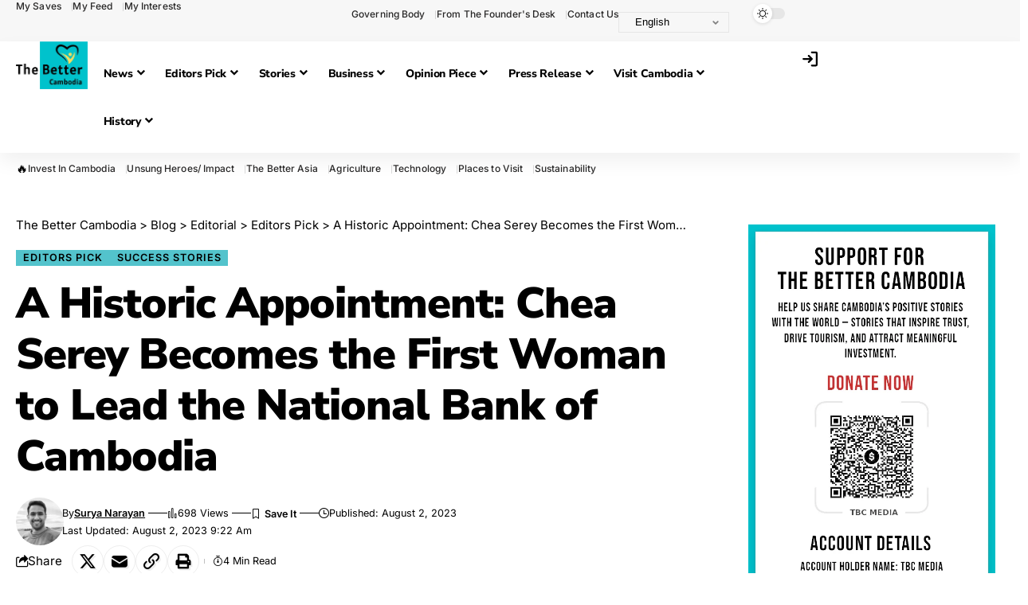

--- FILE ---
content_type: text/html; charset=UTF-8
request_url: https://thebettercambodia.com/a-historic-appointment-chea-serey-becomes-the-first-woman-to-lead-the-national-bank-of-cambodia/
body_size: 52897
content:
<!DOCTYPE html><html lang="en-US"><head><meta charset="UTF-8" /><meta http-equiv="X-UA-Compatible" content="IE=edge" /><meta name="viewport" content="width=device-width, initial-scale=1.0" /><link rel="profile" href="https://gmpg.org/xfn/11" /><meta name='robots' content='index, follow, max-image-preview:large, max-snippet:-1, max-video-preview:-1' /><title>A Historic Appointment: Chea Serey Becomes the First Woman to Lead the National Bank of Cambodia - The Better Cambodia</title><link rel="preconnect" href="https://fonts.gstatic.com" crossorigin><link rel="preload" as="style" onload="this.onload=null;this.rel='stylesheet'" id="rb-preload-gfonts" href="https://fonts.googleapis.com/css?family=DM+Serif+Display%3A%7CCrimson+Pro%3A700%2C900%2C900italic%7CInter%3A600%2C400%2C700%7CNunito+Sans%3A800%2C700%2C900&amp;display=swap" crossorigin><noscript><link rel="stylesheet" href="https://fonts.googleapis.com/css?family=DM+Serif+Display%3A%7CCrimson+Pro%3A700%2C900%2C900italic%7CInter%3A600%2C400%2C700%7CNunito+Sans%3A800%2C700%2C900&amp;display=swap"></noscript><link rel="canonical" href="https://thebettercambodia.com/a-historic-appointment-chea-serey-becomes-the-first-woman-to-lead-the-national-bank-of-cambodia/" /><meta property="og:locale" content="en_US" /><meta property="og:type" content="article" /><meta property="og:title" content="A Historic Appointment: Chea Serey Becomes the First Woman to Lead the National Bank of Cambodia - The Better Cambodia" /><meta property="og:description" content="In a groundbreaking move for Cambodia, Chea Serey has been appointed as the Governor of the National Bank of Cambodia (NBC), becoming the first woman to hold this prestigious position in the country’s history. This appointment not only signifies a step forward for gender equality, but also recognizes Serey’s exceptional qualifications and contributions to the [&hellip;]" /><meta property="og:url" content="https://thebettercambodia.com/a-historic-appointment-chea-serey-becomes-the-first-woman-to-lead-the-national-bank-of-cambodia/" /><meta property="og:site_name" content="The Better Cambodia" /><meta property="article:published_time" content="2023-08-02T09:22:29+00:00" /><meta property="article:modified_time" content="2023-08-02T09:22:32+00:00" /><meta property="og:image" content="https://thebettercambodia.com/wp-content/uploads/2023/08/1688983594033.jpg" /><meta property="og:image:width" content="1280" /><meta property="og:image:height" content="729" /><meta property="og:image:type" content="image/jpeg" /><meta name="author" content="Surya Narayan" /><meta name="twitter:card" content="summary_large_image" /><meta name="twitter:label1" content="Written by" /><meta name="twitter:data1" content="Surya Narayan" /><meta name="twitter:label2" content="Est. reading time" /><meta name="twitter:data2" content="3 minutes" /><link rel="alternate" type="application/rss+xml" title="The Better Cambodia &raquo; Feed" href="https://thebettercambodia.com/feed/" /><link rel="alternate" type="application/rss+xml" title="The Better Cambodia &raquo; Comments Feed" href="https://thebettercambodia.com/comments/feed/" /><link rel="alternate" type="application/rss+xml" title="The Better Cambodia &raquo; A Historic Appointment: Chea Serey Becomes the First Woman to Lead the National Bank of Cambodia Comments Feed" href="https://thebettercambodia.com/a-historic-appointment-chea-serey-becomes-the-first-woman-to-lead-the-national-bank-of-cambodia/feed/" /><link rel="alternate" title="oEmbed (JSON)" type="application/json+oembed" href="https://thebettercambodia.com/wp-json/oembed/1.0/embed?url=https%3A%2F%2Fthebettercambodia.com%2Fa-historic-appointment-chea-serey-becomes-the-first-woman-to-lead-the-national-bank-of-cambodia%2F" /><link rel="alternate" title="oEmbed (XML)" type="text/xml+oembed" href="https://thebettercambodia.com/wp-json/oembed/1.0/embed?url=https%3A%2F%2Fthebettercambodia.com%2Fa-historic-appointment-chea-serey-becomes-the-first-woman-to-lead-the-national-bank-of-cambodia%2F&#038;format=xml" /><link rel="pingback" href="https://thebettercambodia.com/xmlrpc.php" /> <script type="application/ld+json">{
    "@context": "https://schema.org",
    "@type": "Organization",
    "legalName": "The Better Cambodia",
    "url": "https://thebettercambodia.com/",
    "logo": "http://thebettercambodia.com/wp-content/uploads/2024/07/Logo.png",
    "sameAs": [
        "https://www.facebook.com/thebettercambodia/",
        "https://x.com/BetterCambodia/",
        "https://www.youtube.com/channel/UCjc8HpsjZpik0wZvhkdEBRQ",
        "https://news.google.com/publications/CAAqBwgKMIKvugswj8rRAw?ceid=IL:en&oc=3",
        "https://www.instagram.com/bettercambodia/",
        "https://kh.linkedin.com/company/the-better-cambodia"
    ]
}</script> <style id='wp-img-auto-sizes-contain-inline-css'>img:is([sizes=auto i],[sizes^="auto," i]){contain-intrinsic-size:3000px 1500px}
/*# sourceURL=wp-img-auto-sizes-contain-inline-css */</style><style id='wp-emoji-styles-inline-css'>img.wp-smiley, img.emoji {
		display: inline !important;
		border: none !important;
		box-shadow: none !important;
		height: 1em !important;
		width: 1em !important;
		margin: 0 0.07em !important;
		vertical-align: -0.1em !important;
		background: none !important;
		padding: 0 !important;
	}
/*# sourceURL=wp-emoji-styles-inline-css */</style><link rel='stylesheet' id='wp-block-library-css' href='https://thebettercambodia.com/wp-includes/css/dist/block-library/style.min.css?ver=6.9' media='all' /><style id='classic-theme-styles-inline-css'>/*! This file is auto-generated */
.wp-block-button__link{color:#fff;background-color:#32373c;border-radius:9999px;box-shadow:none;text-decoration:none;padding:calc(.667em + 2px) calc(1.333em + 2px);font-size:1.125em}.wp-block-file__button{background:#32373c;color:#fff;text-decoration:none}
/*# sourceURL=/wp-includes/css/classic-themes.min.css */</style><link rel='stylesheet' id='foxiz-elements-css' href='https://thebettercambodia.com/wp-content/cache/autoptimize/autoptimize_single_cfe51309f1b623bbc09b8fd3f5f74ae4.php?ver=3.0' media='all' /><style id='global-styles-inline-css'>:root{--wp--preset--aspect-ratio--square: 1;--wp--preset--aspect-ratio--4-3: 4/3;--wp--preset--aspect-ratio--3-4: 3/4;--wp--preset--aspect-ratio--3-2: 3/2;--wp--preset--aspect-ratio--2-3: 2/3;--wp--preset--aspect-ratio--16-9: 16/9;--wp--preset--aspect-ratio--9-16: 9/16;--wp--preset--color--black: #000000;--wp--preset--color--cyan-bluish-gray: #abb8c3;--wp--preset--color--white: #ffffff;--wp--preset--color--pale-pink: #f78da7;--wp--preset--color--vivid-red: #cf2e2e;--wp--preset--color--luminous-vivid-orange: #ff6900;--wp--preset--color--luminous-vivid-amber: #fcb900;--wp--preset--color--light-green-cyan: #7bdcb5;--wp--preset--color--vivid-green-cyan: #00d084;--wp--preset--color--pale-cyan-blue: #8ed1fc;--wp--preset--color--vivid-cyan-blue: #0693e3;--wp--preset--color--vivid-purple: #9b51e0;--wp--preset--gradient--vivid-cyan-blue-to-vivid-purple: linear-gradient(135deg,rgb(6,147,227) 0%,rgb(155,81,224) 100%);--wp--preset--gradient--light-green-cyan-to-vivid-green-cyan: linear-gradient(135deg,rgb(122,220,180) 0%,rgb(0,208,130) 100%);--wp--preset--gradient--luminous-vivid-amber-to-luminous-vivid-orange: linear-gradient(135deg,rgb(252,185,0) 0%,rgb(255,105,0) 100%);--wp--preset--gradient--luminous-vivid-orange-to-vivid-red: linear-gradient(135deg,rgb(255,105,0) 0%,rgb(207,46,46) 100%);--wp--preset--gradient--very-light-gray-to-cyan-bluish-gray: linear-gradient(135deg,rgb(238,238,238) 0%,rgb(169,184,195) 100%);--wp--preset--gradient--cool-to-warm-spectrum: linear-gradient(135deg,rgb(74,234,220) 0%,rgb(151,120,209) 20%,rgb(207,42,186) 40%,rgb(238,44,130) 60%,rgb(251,105,98) 80%,rgb(254,248,76) 100%);--wp--preset--gradient--blush-light-purple: linear-gradient(135deg,rgb(255,206,236) 0%,rgb(152,150,240) 100%);--wp--preset--gradient--blush-bordeaux: linear-gradient(135deg,rgb(254,205,165) 0%,rgb(254,45,45) 50%,rgb(107,0,62) 100%);--wp--preset--gradient--luminous-dusk: linear-gradient(135deg,rgb(255,203,112) 0%,rgb(199,81,192) 50%,rgb(65,88,208) 100%);--wp--preset--gradient--pale-ocean: linear-gradient(135deg,rgb(255,245,203) 0%,rgb(182,227,212) 50%,rgb(51,167,181) 100%);--wp--preset--gradient--electric-grass: linear-gradient(135deg,rgb(202,248,128) 0%,rgb(113,206,126) 100%);--wp--preset--gradient--midnight: linear-gradient(135deg,rgb(2,3,129) 0%,rgb(40,116,252) 100%);--wp--preset--font-size--small: 13px;--wp--preset--font-size--medium: 20px;--wp--preset--font-size--large: 36px;--wp--preset--font-size--x-large: 42px;--wp--preset--spacing--20: 0.44rem;--wp--preset--spacing--30: 0.67rem;--wp--preset--spacing--40: 1rem;--wp--preset--spacing--50: 1.5rem;--wp--preset--spacing--60: 2.25rem;--wp--preset--spacing--70: 3.38rem;--wp--preset--spacing--80: 5.06rem;--wp--preset--shadow--natural: 6px 6px 9px rgba(0, 0, 0, 0.2);--wp--preset--shadow--deep: 12px 12px 50px rgba(0, 0, 0, 0.4);--wp--preset--shadow--sharp: 6px 6px 0px rgba(0, 0, 0, 0.2);--wp--preset--shadow--outlined: 6px 6px 0px -3px rgb(255, 255, 255), 6px 6px rgb(0, 0, 0);--wp--preset--shadow--crisp: 6px 6px 0px rgb(0, 0, 0);}:where(.is-layout-flex){gap: 0.5em;}:where(.is-layout-grid){gap: 0.5em;}body .is-layout-flex{display: flex;}.is-layout-flex{flex-wrap: wrap;align-items: center;}.is-layout-flex > :is(*, div){margin: 0;}body .is-layout-grid{display: grid;}.is-layout-grid > :is(*, div){margin: 0;}:where(.wp-block-columns.is-layout-flex){gap: 2em;}:where(.wp-block-columns.is-layout-grid){gap: 2em;}:where(.wp-block-post-template.is-layout-flex){gap: 1.25em;}:where(.wp-block-post-template.is-layout-grid){gap: 1.25em;}.has-black-color{color: var(--wp--preset--color--black) !important;}.has-cyan-bluish-gray-color{color: var(--wp--preset--color--cyan-bluish-gray) !important;}.has-white-color{color: var(--wp--preset--color--white) !important;}.has-pale-pink-color{color: var(--wp--preset--color--pale-pink) !important;}.has-vivid-red-color{color: var(--wp--preset--color--vivid-red) !important;}.has-luminous-vivid-orange-color{color: var(--wp--preset--color--luminous-vivid-orange) !important;}.has-luminous-vivid-amber-color{color: var(--wp--preset--color--luminous-vivid-amber) !important;}.has-light-green-cyan-color{color: var(--wp--preset--color--light-green-cyan) !important;}.has-vivid-green-cyan-color{color: var(--wp--preset--color--vivid-green-cyan) !important;}.has-pale-cyan-blue-color{color: var(--wp--preset--color--pale-cyan-blue) !important;}.has-vivid-cyan-blue-color{color: var(--wp--preset--color--vivid-cyan-blue) !important;}.has-vivid-purple-color{color: var(--wp--preset--color--vivid-purple) !important;}.has-black-background-color{background-color: var(--wp--preset--color--black) !important;}.has-cyan-bluish-gray-background-color{background-color: var(--wp--preset--color--cyan-bluish-gray) !important;}.has-white-background-color{background-color: var(--wp--preset--color--white) !important;}.has-pale-pink-background-color{background-color: var(--wp--preset--color--pale-pink) !important;}.has-vivid-red-background-color{background-color: var(--wp--preset--color--vivid-red) !important;}.has-luminous-vivid-orange-background-color{background-color: var(--wp--preset--color--luminous-vivid-orange) !important;}.has-luminous-vivid-amber-background-color{background-color: var(--wp--preset--color--luminous-vivid-amber) !important;}.has-light-green-cyan-background-color{background-color: var(--wp--preset--color--light-green-cyan) !important;}.has-vivid-green-cyan-background-color{background-color: var(--wp--preset--color--vivid-green-cyan) !important;}.has-pale-cyan-blue-background-color{background-color: var(--wp--preset--color--pale-cyan-blue) !important;}.has-vivid-cyan-blue-background-color{background-color: var(--wp--preset--color--vivid-cyan-blue) !important;}.has-vivid-purple-background-color{background-color: var(--wp--preset--color--vivid-purple) !important;}.has-black-border-color{border-color: var(--wp--preset--color--black) !important;}.has-cyan-bluish-gray-border-color{border-color: var(--wp--preset--color--cyan-bluish-gray) !important;}.has-white-border-color{border-color: var(--wp--preset--color--white) !important;}.has-pale-pink-border-color{border-color: var(--wp--preset--color--pale-pink) !important;}.has-vivid-red-border-color{border-color: var(--wp--preset--color--vivid-red) !important;}.has-luminous-vivid-orange-border-color{border-color: var(--wp--preset--color--luminous-vivid-orange) !important;}.has-luminous-vivid-amber-border-color{border-color: var(--wp--preset--color--luminous-vivid-amber) !important;}.has-light-green-cyan-border-color{border-color: var(--wp--preset--color--light-green-cyan) !important;}.has-vivid-green-cyan-border-color{border-color: var(--wp--preset--color--vivid-green-cyan) !important;}.has-pale-cyan-blue-border-color{border-color: var(--wp--preset--color--pale-cyan-blue) !important;}.has-vivid-cyan-blue-border-color{border-color: var(--wp--preset--color--vivid-cyan-blue) !important;}.has-vivid-purple-border-color{border-color: var(--wp--preset--color--vivid-purple) !important;}.has-vivid-cyan-blue-to-vivid-purple-gradient-background{background: var(--wp--preset--gradient--vivid-cyan-blue-to-vivid-purple) !important;}.has-light-green-cyan-to-vivid-green-cyan-gradient-background{background: var(--wp--preset--gradient--light-green-cyan-to-vivid-green-cyan) !important;}.has-luminous-vivid-amber-to-luminous-vivid-orange-gradient-background{background: var(--wp--preset--gradient--luminous-vivid-amber-to-luminous-vivid-orange) !important;}.has-luminous-vivid-orange-to-vivid-red-gradient-background{background: var(--wp--preset--gradient--luminous-vivid-orange-to-vivid-red) !important;}.has-very-light-gray-to-cyan-bluish-gray-gradient-background{background: var(--wp--preset--gradient--very-light-gray-to-cyan-bluish-gray) !important;}.has-cool-to-warm-spectrum-gradient-background{background: var(--wp--preset--gradient--cool-to-warm-spectrum) !important;}.has-blush-light-purple-gradient-background{background: var(--wp--preset--gradient--blush-light-purple) !important;}.has-blush-bordeaux-gradient-background{background: var(--wp--preset--gradient--blush-bordeaux) !important;}.has-luminous-dusk-gradient-background{background: var(--wp--preset--gradient--luminous-dusk) !important;}.has-pale-ocean-gradient-background{background: var(--wp--preset--gradient--pale-ocean) !important;}.has-electric-grass-gradient-background{background: var(--wp--preset--gradient--electric-grass) !important;}.has-midnight-gradient-background{background: var(--wp--preset--gradient--midnight) !important;}.has-small-font-size{font-size: var(--wp--preset--font-size--small) !important;}.has-medium-font-size{font-size: var(--wp--preset--font-size--medium) !important;}.has-large-font-size{font-size: var(--wp--preset--font-size--large) !important;}.has-x-large-font-size{font-size: var(--wp--preset--font-size--x-large) !important;}
:where(.wp-block-post-template.is-layout-flex){gap: 1.25em;}:where(.wp-block-post-template.is-layout-grid){gap: 1.25em;}
:where(.wp-block-term-template.is-layout-flex){gap: 1.25em;}:where(.wp-block-term-template.is-layout-grid){gap: 1.25em;}
:where(.wp-block-columns.is-layout-flex){gap: 2em;}:where(.wp-block-columns.is-layout-grid){gap: 2em;}
:root :where(.wp-block-pullquote){font-size: 1.5em;line-height: 1.6;}
/*# sourceURL=global-styles-inline-css */</style><link rel='stylesheet' id='contact-form-7-css' href='https://thebettercambodia.com/wp-content/cache/autoptimize/autoptimize_single_64ac31699f5326cb3c76122498b76f66.php?ver=6.1.4' media='all' /><link rel='stylesheet' id='elementor-frontend-css' href='https://thebettercambodia.com/wp-content/plugins/elementor/assets/css/frontend.min.css?ver=3.34.1' media='all' /><link rel='stylesheet' id='widget-nav-menu-css' href='https://thebettercambodia.com/wp-content/plugins/elementor-pro/assets/css/widget-nav-menu.min.css?ver=3.34.0' media='all' /><link rel='stylesheet' id='e-animation-fadeInRight-css' href='https://thebettercambodia.com/wp-content/plugins/elementor/assets/lib/animations/styles/fadeInRight.min.css?ver=3.34.1' media='all' /><link rel='stylesheet' id='e-popup-css' href='https://thebettercambodia.com/wp-content/plugins/elementor-pro/assets/css/conditionals/popup.min.css?ver=3.34.0' media='all' /><link rel='stylesheet' id='widget-spacer-css' href='https://thebettercambodia.com/wp-content/plugins/elementor/assets/css/widget-spacer.min.css?ver=3.34.1' media='all' /><link rel='stylesheet' id='e-animation-slideInRight-css' href='https://thebettercambodia.com/wp-content/plugins/elementor/assets/lib/animations/styles/slideInRight.min.css?ver=3.34.1' media='all' /><link rel='stylesheet' id='elementor-post-11-css' href='https://thebettercambodia.com/wp-content/cache/autoptimize/autoptimize_single_4b19f391a16a8cdff8b9b0827065437d.php?ver=1767814999' media='all' /><link rel='stylesheet' id='elementor-post-17193-css' href='https://thebettercambodia.com/wp-content/cache/autoptimize/autoptimize_single_db4a0bbb363a58207db78364862ec644.php?ver=1767814999' media='all' /><link rel='stylesheet' id='elementor-post-5761-css' href='https://thebettercambodia.com/wp-content/cache/autoptimize/autoptimize_single_e5aed9d4301472ad2b42dbccb88f6647.php?ver=1767814999' media='all' /><link rel='stylesheet' id='wp-pagenavi-css' href='https://thebettercambodia.com/wp-content/cache/autoptimize/autoptimize_single_73d29ecb3ae4eb2b78712fab3a46d32d.php?ver=2.70' media='all' /><link rel='stylesheet' id='eael-general-css' href='https://thebettercambodia.com/wp-content/plugins/essential-addons-for-elementor-lite/assets/front-end/css/view/general.min.css?ver=6.5.3' media='all' /><link rel='stylesheet' id='elementor-post-1954-css' href='https://thebettercambodia.com/wp-content/cache/autoptimize/autoptimize_single_88ef735e1f068d87e5e15dba71ed4438.php?ver=1767814999' media='all' /><link rel='stylesheet' id='foxiz-main-css' href='https://thebettercambodia.com/wp-content/cache/autoptimize/autoptimize_single_2cbb4fbf4d00edbf737e45c94179fc77.php?ver=2.6.9' media='all' /><style id='foxiz-main-inline-css'>:root {--body-family:Georgia, serif;--body-fweight:400;--body-fcolor:#000000;--body-fsize:19px;--h1-family:DM Serif Display;--h1-fsize:36px;--h1-fspace:-0.02778em;--h2-family:DM Serif Display;--h2-fsize:36px;--h2-fspace:-0.02083em;--h2-fheight:1.111;--h3-family:Crimson Pro;--h3-fweight:700;--h3-fsize:21px;--h3-fspace:-0.02381em;--h3-fheight:1.238;--h4-family:Crimson Pro;--h4-fweight:700;--h4-fsize:19px;--h4-fspace:-0.01316em;--h4-fheight:1.263;--h5-family:Crimson Pro;--h5-fweight:700;--h5-fsize:17px;--h5-fspace:-0.01471em;--h5-fheight:1.353;--h6-family:Crimson Pro;--h6-fweight:700;--h6-fsize:16px;--h6-fspace:-0.01563em;--h6-fheight:1.375;--cat-family:Inter;--cat-fweight:600;--cat-fsize:11px;--cat-fspace:0.09091em;--meta-family:Inter;--meta-fweight:400;--meta-transform:capitalize;--meta-fcolor:#000000;--meta-fsize:11px;--meta-fspace:0.00000em;--meta-b-family:Inter;--meta-b-fweight:600;--meta-b-transform:capitalize;--meta-b-fspace:0px;--input-family:Georgia, serif;--input-fweight:400;--input-fsize:14px;--btn-family:Inter;--btn-fweight:700;--btn-fsize:12px;--menu-family:Nunito Sans;--menu-fweight:800;--menu-fsize:18px;--submenu-family:Nunito Sans;--submenu-fweight:700;--submenu-fsize:15px;--dwidgets-family:Inter;--dwidgets-fweight:400;--headline-family:Crimson Pro;--headline-fweight:900;--headline-fsize:54px;--headline-fspace:-0.01852em;--tagline-family:Inter;--tagline-fweight:400;--tagline-fsize:22px;--tagline-fspace:-0.04545em;--tagline-fheight:1.364;--heading-family:Inter;--heading-fweight:700;--subheading-family:Georgia, serif;--subheading-fweight:400;--subheading-fstyle:italic;--subheading-fsize:13px;--quote-family:Crimson Pro;--quote-fweight:900;--quote-fstyle:italic;--quote-fspace:-1px;--excerpt-family:Inter;--excerpt-fweight:400;--bcrumb-family:Inter;--bcrumb-fweight:400;--bcrumb-fsize:15px;--readmore-fsize : 11px;--headline-s-fsize : 54px;--tagline-s-fsize : 20px;--bookmark-fsize : 14px;}@media (max-width: 1024px) {body {--body-fsize : 17px;--h1-fsize : 28px;--h2-fsize : 26px;--h3-fsize : 19px;--h4-fsize : 17px;--h5-fsize : 16px;--h6-fsize : 15px;--cat-fsize : 10px;--meta-fsize : 10px;--readmore-fsize : 10px;--btn-fsize : 11px;--bcrumb-fsize : 14px;--excerpt-fsize : 13px;--headline-fsize : 36px;--headline-s-fsize : 36px;--tagline-fsize : 18px;--tagline-s-fsize : 18px;--bookmark-fsize : 14px;}}@media (max-width: 767px) {body {--body-fsize : 16px;--h1-fsize : 24px;--h2-fsize : 22px;--h3-fsize : 18px;--h4-fsize : 16px;--h5-fsize : 15px;--h6-fsize : 14px;--cat-fsize : 10px;--meta-fsize : 10px;--readmore-fsize : 10px;--btn-fsize : 10px;--bcrumb-fsize : 13px;--excerpt-fsize : 12px;--headline-fsize : 28px;--headline-s-fsize : 28px;--tagline-fsize : 16px;--tagline-s-fsize : 16px;--bookmark-fsize : 14px;}}:root {--g-color :#53c3cc;--g-color-90 :#53c3cce6;--review-color :#ffad21;--video-color :#000000;--excerpt-color :#555555;--indicator-bg-from :#ffad21;--indicator-bg-to :#43b2db;--indicator-height :4px;}[data-theme="dark"], .light-scheme {--solid-white :#080808;--excerpt-color :#eeeeee;--meta-fcolor :#ffffff;}[data-theme="dark"].is-hd-4 {--nav-bg: #191c20;--nav-bg-from: #191c20;--nav-bg-to: #191c20;--nav-bg-glass: #191c2011;--nav-bg-glass-from: #191c2011;--nav-bg-glass-to: #191c2011;}[data-theme="dark"].is-hd-5, [data-theme="dark"].is-hd-5:not(.sticky-on) {--nav-bg: #191c20;--nav-bg-from: #191c20;--nav-bg-to: #191c20;--nav-bg-glass: #191c2011;--nav-bg-glass-from: #191c2011;--nav-bg-glass-to: #191c2011;}.p-category {--cat-fcolor : #000000;}:root {--topad-spacing :15px;--round-3 :0px;--round-5 :0px;--round-7 :0px;--hyperlink-line-color :var(--g-color);--heading-color :#000000;--heading-sub-color :#000000;--s-content-width : 760px;--max-width-wo-sb : 840px;--s10-feat-ratio :45%;--s11-feat-ratio :45%;--login-popup-w : 350px;}[data-theme="dark"], .light-scheme {--heading-color :#ffffff;--heading-sub-color :#ffffff; }.p-readmore { font-family:Inter;font-weight:700;}.mobile-menu > li > a  { font-family:Nunito Sans;font-weight:700;font-size:16px;}.mobile-menu .sub-menu a, .logged-mobile-menu a { font-family:Nunito Sans;font-weight:900;font-size:17px;}.mobile-qview a { font-family:Nunito Sans;font-weight:700;font-size:15px;}.search-header:before { background-repeat : no-repeat;background-size : cover;background-image : url(http://thebettercambodia.com/wp-content/uploads/2024/01/bg-s.jpg);background-attachment : scroll;background-position : center center;}[data-theme="dark"] .search-header:before { background-repeat : no-repeat;background-size : cover;background-image : url(http://thebettercambodia.com/wp-content/uploads/2024/01/ds-bg.png);background-attachment : scroll;background-position : center center;}.header-set-1 { --rb-width :1140px; }.footer-has-bg { background-color : #0000000a;}[data-theme="dark"] .footer-has-bg { background-color : #16181c;}#amp-mobile-version-switcher { display: none; }.search-icon-svg { background-image: url(http://thebettercambodia.com/wp-content/uploads/2022/07/292a8e41222443.579dc3563a47d.jpg); background-size: cover; background-color: transparent; }.login-icon-svg { -webkit-mask-image: url(http://thebettercambodia.com/wp-content/uploads/2022/08/sign-in.svg);mask-image: url(http://thebettercambodia.com/wp-content/uploads/2022/08/sign-in.svg); }.mobile-menu .sub-menu > * {flex: 0 0 100%}@media (min-width: 1025px) { .grid-container > .sidebar-wrap { flex: 0 0 30%; width: 30%; } .grid-container > .s-ct { flex: 0 0 69.9%; width: 69.9%; } }.live-tag:after { content: "Live Updates: " }
/*# sourceURL=foxiz-main-inline-css */</style><link rel='stylesheet' id='foxiz-print-css' href='https://thebettercambodia.com/wp-content/cache/autoptimize/autoptimize_single_dd8e9f1af0425b9d1e0ad35aa7b3145a.php?ver=2.6.9' media='all' /><link rel='stylesheet' id='foxiz-style-css' href='https://thebettercambodia.com/wp-content/themes/foxiz/style.css?ver=2.6.9' media='all' /><link rel='stylesheet' id='elementor-gf-local-roboto-css' href='https://thebettercambodia.com/wp-content/cache/autoptimize/autoptimize_single_47afdf5ad163c9844888aa033df45594.php?ver=1740625092' media='all' /><link rel='stylesheet' id='elementor-gf-local-robotoslab-css' href='https://thebettercambodia.com/wp-content/cache/autoptimize/autoptimize_single_0fb3e801268072b96643925e98a73488.php?ver=1740625075' media='all' /><link rel='stylesheet' id='elementor-gf-local-nunitosans-css' href='https://thebettercambodia.com/wp-content/cache/autoptimize/autoptimize_single_47f2fd5ca1c0bd335e6032ad5095a30c.php?ver=1740644387' media='all' /><link rel='stylesheet' id='elementor-gf-local-inter-css' href='https://thebettercambodia.com/wp-content/cache/autoptimize/autoptimize_single_c227374c2d38c481641d92fdefbd0c90.php?ver=1740625109' media='all' /> <script src="https://thebettercambodia.com/wp-includes/js/jquery/jquery.min.js?ver=3.7.1" id="jquery-core-js"></script> <script defer src="https://thebettercambodia.com/wp-includes/js/jquery/jquery-migrate.min.js?ver=3.4.1" id="jquery-migrate-js"></script> <script defer src="https://thebettercambodia.com/wp-content/cache/autoptimize/autoptimize_single_fb1cdaccac7aa77fcfd66752beb4cc59.php?ver=1" id="highlight-share-js"></script> <link rel="preload" href="https://thebettercambodia.com/wp-content/themes/foxiz/assets/fonts/icons.woff2?ver=2.5.0" as="font" type="font/woff2" crossorigin="anonymous"><link rel="https://api.w.org/" href="https://thebettercambodia.com/wp-json/" /><link rel="alternate" title="JSON" type="application/json" href="https://thebettercambodia.com/wp-json/wp/v2/posts/7141" /><link rel="EditURI" type="application/rsd+xml" title="RSD" href="https://thebettercambodia.com/xmlrpc.php?rsd" /><meta name="generator" content="WordPress 6.9" /><link rel='shortlink' href='https://thebettercambodia.com/?p=7141' /> <script defer src="[data-uri]"></script> <meta name="generator" content="Elementor 3.34.1; features: e_font_icon_svg, additional_custom_breakpoints; settings: css_print_method-external, google_font-enabled, font_display-swap"> <script type="application/ld+json">{
    "@context": "https://schema.org",
    "@type": "WebSite",
    "@id": "https://thebettercambodia.com/#website",
    "url": "https://thebettercambodia.com/",
    "name": "The Better Cambodia",
    "potentialAction": {
        "@type": "SearchAction",
        "target": "https://thebettercambodia.com/?s={search_term_string}",
        "query-input": "required name=search_term_string"
    }
}</script> <style>.e-con.e-parent:nth-of-type(n+4):not(.e-lazyloaded):not(.e-no-lazyload),
				.e-con.e-parent:nth-of-type(n+4):not(.e-lazyloaded):not(.e-no-lazyload) * {
					background-image: none !important;
				}
				@media screen and (max-height: 1024px) {
					.e-con.e-parent:nth-of-type(n+3):not(.e-lazyloaded):not(.e-no-lazyload),
					.e-con.e-parent:nth-of-type(n+3):not(.e-lazyloaded):not(.e-no-lazyload) * {
						background-image: none !important;
					}
				}
				@media screen and (max-height: 640px) {
					.e-con.e-parent:nth-of-type(n+2):not(.e-lazyloaded):not(.e-no-lazyload),
					.e-con.e-parent:nth-of-type(n+2):not(.e-lazyloaded):not(.e-no-lazyload) * {
						background-image: none !important;
					}
				}</style> <script type="application/ld+json">{
    "@context": "https://schema.org",
    "@type": "NewsArticle",
    "headline": "A Historic Appointment: Chea Serey Becomes the First Woman to Lead the National Bank of Cambodia",
    "description": "In a groundbreaking move for Cambodia, Chea Serey has been appointed as the Governor of the National Bank of Cambodia (NBC), becoming the first woman to hold this prestigious position in the country's history. This appointment not only signifies a step forward for gender equality, but also recognizes Serey's exceptional qualifications and",
    "mainEntityOfPage": {
        "@type": "WebPage",
        "@id": "https://thebettercambodia.com/a-historic-appointment-chea-serey-becomes-the-first-woman-to-lead-the-national-bank-of-cambodia/"
    },
    "author": {
        "@type": "Person",
        "name": "Surya Narayan",
        "url": "http://thebettercambodia.com"
    },
    "publisher": {
        "@type": "Organization",
        "name": "The Better Cambodia",
        "url": "https://thebettercambodia.com/",
        "logo": {
            "@type": "ImageObject",
            "url": "http://thebettercambodia.com/wp-content/uploads/2024/07/Logo.png"
        }
    },
    "dateModified": "2023-08-02T09:22:32+00:00",
    "datePublished": "2023-08-02T09:22:29+00:00",
    "image": {
        "@type": "ImageObject",
        "url": "https://thebettercambodia.com/wp-content/uploads/2023/08/1688983594033.jpg",
        "width": "1280",
        "height": "729"
    },
    "commentCount": 0,
    "articleSection": [
        "Editors Pick",
        "Success Stories"
    ]
}</script> <script type="application/ld+json">{"@context":"http://schema.org","@type":"BreadcrumbList","itemListElement":[{"@type":"ListItem","position":5,"item":{"@id":"https://thebettercambodia.com/a-historic-appointment-chea-serey-becomes-the-first-woman-to-lead-the-national-bank-of-cambodia/","name":"A Historic Appointment: Chea Serey Becomes the First Woman to Lead the National Bank of Cambodia"}},{"@type":"ListItem","position":4,"item":{"@id":"https://thebettercambodia.com/category/editorial/editors-pick/","name":"Editors Pick"}},{"@type":"ListItem","position":3,"item":{"@id":"https://thebettercambodia.com/category/editorial/","name":"Editorial"}},{"@type":"ListItem","position":2,"item":{"@id":"https://thebettercambodia.com/blog/","name":"Blog"}},{"@type":"ListItem","position":1,"item":{"@id":"https://thebettercambodia.com","name":"The Better Cambodia"}}]}</script> <link rel="icon" href="https://thebettercambodia.com/wp-content/uploads/2021/06/Cambodia-8.svg" sizes="32x32" /><link rel="icon" href="https://thebettercambodia.com/wp-content/uploads/2021/06/Cambodia-8.svg" sizes="192x192" /><link rel="apple-touch-icon" href="https://thebettercambodia.com/wp-content/uploads/2021/06/Cambodia-8.svg" /><meta name="msapplication-TileImage" content="https://thebettercambodia.com/wp-content/uploads/2021/06/Cambodia-8.svg" /><style id="wp-custom-css">.entry-newsletter{
	display:none !important
}</style></head><body class="wp-singular post-template-default single single-post postid-7141 single-format-standard wp-custom-logo wp-embed-responsive wp-theme-foxiz personalized-all elementor-default elementor-kit-11 menu-ani-3 hover-ani-4 btn-ani-3 btn-transform-1 is-rm-simple lmeta-label loader-1 dark-sw-1 mtax-1 is-hd-rb_template is-standard-8 is-backtop none-m-backtop " data-theme="default"> <script defer src="[data-uri]"></script> <script defer id="bbp-swap-no-js-body-class" src="[data-uri]"></script> <div class="site-outer"><div id="site-header" class="header-wrap rb-section header-template"><div class="reading-indicator"><span id="reading-progress"></span></div><div class="navbar-outer navbar-template-outer"><div id="header-template-holder"><div class="header-template-inner"><div data-elementor-type="wp-post" data-elementor-id="1954" class="elementor elementor-1954" data-elementor-post-type="rb-etemplate"><div class="elementor-element elementor-element-e02718b e-con-full e-flex e-con e-parent" data-id="e02718b" data-element_type="container" data-settings="{&quot;background_background&quot;:&quot;classic&quot;}"><div class="elementor-element elementor-element-8419d01 e-con-full e-flex e-con e-child" data-id="8419d01" data-element_type="container"><div class="elementor-element elementor-element-0dc5126 e-con-full e-flex e-con e-child" data-id="0dc5126" data-element_type="container"><div class="elementor-element elementor-element-8aa67ed e-con-full e-flex e-con e-child" data-id="8aa67ed" data-element_type="container"><div class="elementor-element elementor-element-ab6240e is-divider-pipe elementor-widget elementor-widget-foxiz-quick-links" data-id="ab6240e" data-element_type="widget" data-widget_type="foxiz-quick-links.default"><div class="elementor-widget-container"><div id="uid_ab6240e" class="block-wrap block-qlinks qlayout-1 effect-underline res-nowrap qlinks-scroll meta-s-line"><ul class="qlinks-inner"><li class="qlink qlinks-heading"><div class="qlink-label"></div></li><li class="qlink h5"><a href="https://thebettercambodia.com/my-saves/">My Saves</a></li><li class="qlink h5"><a href="https://thebettercambodia.com/my-feed/">My Feed</a></li><li class="qlink h5"><a href="https://thebettercambodia.com/my-interests/">My Interests</a></li></ul></div></div></div></div><div class="elementor-element elementor-element-b0706b7 e-con-full e-flex e-con e-child" data-id="b0706b7" data-element_type="container"><div class="elementor-element elementor-element-c829dc2 is-divider-pipe elementor-widget elementor-widget-foxiz-quick-links" data-id="c829dc2" data-element_type="widget" data-widget_type="foxiz-quick-links.default"><div class="elementor-widget-container"><div id="uid_c829dc2" class="block-wrap block-qlinks qlayout-1 effect-underline res-nowrap qlinks-scroll meta-s-line"><ul class="qlinks-inner"><li class="qlink qlinks-heading"><div class="qlink-label"></div></li><li class="qlink h5"><a href="https://thebettercambodia.com/governing-body/">Governing Body</a></li><li class="qlink h5"><a href="https://thebettercambodia.com/from-the-founders-desk/">From The Founder's Desk</a></li><li class="qlink h5"><a href="https://thebettercambodia.com/contact-us/">Contact Us</a></li></ul></div></div></div><div class="elementor-element elementor-element-e75cb32 elementor-widget elementor-widget-shortcode" data-id="e75cb32" data-element_type="widget" data-widget_type="shortcode.default"><div class="elementor-shortcode"><div class="gtranslate_wrapper" id="gt-wrapper-33730908"></div></div></div><div class="elementor-element elementor-element-a013a45 elementor-widget elementor-widget-foxiz-search-icon" data-id="a013a45" data-element_type="widget" data-widget_type="foxiz-search-icon.default"><div class="elementor-widget-container"><div class="wnav-holder w-header-search header-dropdown-outer"> <a href="#" role="button" data-title="Search" class="icon-holder header-element search-btn search-trigger" aria-label="Search"> <span class="search-icon-svg"></span> </a><div class="header-dropdown"><div class="header-search-form is-icon-layout"><form method="get" action="https://thebettercambodia.com/" class="rb-search-form live-search-form"  data-search="post" data-limit="2" data-follow="0" data-tax="category" data-dsource="0"  data-ptype=""><div class="search-form-inner"><span class="search-icon"><span class="search-icon-svg"></span></span><span class="search-text"><input type="text" class="field" placeholder="Search Headlines, News..." value="" name="s"/></span><span class="rb-search-submit"><input type="submit" value="Search"/><i class="rbi rbi-cright" aria-hidden="true"></i></span><span class="live-search-animation rb-loader"></span></div><div class="live-search-response"></div></form></div></div></div></div></div><div class="elementor-element elementor-element-9d2b4d5 elementor-widget elementor-widget-foxiz-dark-mode-toggle" data-id="9d2b4d5" data-element_type="widget" data-widget_type="foxiz-dark-mode-toggle.default"><div class="elementor-widget-container"><div class="dark-mode-toggle-wrap"><div class="dark-mode-toggle"> <span class="dark-mode-slide"> <i class="dark-mode-slide-btn mode-icon-dark" data-title="Switch to Light"><svg class="svg-icon svg-mode-dark" aria-hidden="true" role="img" focusable="false" xmlns="http://www.w3.org/2000/svg" viewBox="0 0 1024 1024"><path fill="currentColor" d="M968.172 426.83c-2.349-12.673-13.274-21.954-26.16-22.226-12.876-0.22-24.192 8.54-27.070 21.102-27.658 120.526-133.48 204.706-257.334 204.706-145.582 0-264.022-118.44-264.022-264.020 0-123.86 84.18-229.676 204.71-257.33 12.558-2.88 21.374-14.182 21.102-27.066s-9.548-23.81-22.22-26.162c-27.996-5.196-56.654-7.834-85.176-7.834-123.938 0-240.458 48.266-328.098 135.904-87.638 87.638-135.902 204.158-135.902 328.096s48.264 240.458 135.902 328.096c87.64 87.638 204.16 135.904 328.098 135.904s240.458-48.266 328.098-135.904c87.638-87.638 135.902-204.158 135.902-328.096 0-28.498-2.638-57.152-7.828-85.17z"></path></svg></i> <i class="dark-mode-slide-btn mode-icon-default" data-title="Switch to Dark"><svg class="svg-icon svg-mode-light" aria-hidden="true" role="img" focusable="false" xmlns="http://www.w3.org/2000/svg" viewBox="0 0 232.447 232.447"><path fill="currentColor" d="M116.211,194.8c-4.143,0-7.5,3.357-7.5,7.5v22.643c0,4.143,3.357,7.5,7.5,7.5s7.5-3.357,7.5-7.5V202.3 C123.711,198.157,120.354,194.8,116.211,194.8z" /><path fill="currentColor" d="M116.211,37.645c4.143,0,7.5-3.357,7.5-7.5V7.505c0-4.143-3.357-7.5-7.5-7.5s-7.5,3.357-7.5,7.5v22.641 C108.711,34.288,112.068,37.645,116.211,37.645z" /><path fill="currentColor" d="M50.054,171.78l-16.016,16.008c-2.93,2.929-2.931,7.677-0.003,10.606c1.465,1.466,3.385,2.198,5.305,2.198 c1.919,0,3.838-0.731,5.302-2.195l16.016-16.008c2.93-2.929,2.931-7.677,0.003-10.606C57.731,168.852,52.982,168.851,50.054,171.78 z" /><path fill="currentColor" d="M177.083,62.852c1.919,0,3.838-0.731,5.302-2.195L198.4,44.649c2.93-2.929,2.931-7.677,0.003-10.606 c-2.93-2.932-7.679-2.931-10.607-0.003l-16.016,16.008c-2.93,2.929-2.931,7.677-0.003,10.607 C173.243,62.12,175.163,62.852,177.083,62.852z" /><path fill="currentColor" d="M37.645,116.224c0-4.143-3.357-7.5-7.5-7.5H7.5c-4.143,0-7.5,3.357-7.5,7.5s3.357,7.5,7.5,7.5h22.645 C34.287,123.724,37.645,120.366,37.645,116.224z" /><path fill="currentColor" d="M224.947,108.724h-22.652c-4.143,0-7.5,3.357-7.5,7.5s3.357,7.5,7.5,7.5h22.652c4.143,0,7.5-3.357,7.5-7.5 S229.09,108.724,224.947,108.724z" /><path fill="currentColor" d="M50.052,60.655c1.465,1.465,3.384,2.197,5.304,2.197c1.919,0,3.839-0.732,5.303-2.196c2.93-2.929,2.93-7.678,0.001-10.606 L44.652,34.042c-2.93-2.93-7.679-2.929-10.606-0.001c-2.93,2.929-2.93,7.678-0.001,10.606L50.052,60.655z" /><path fill="currentColor" d="M182.395,171.782c-2.93-2.929-7.679-2.93-10.606-0.001c-2.93,2.929-2.93,7.678-0.001,10.607l16.007,16.008 c1.465,1.465,3.384,2.197,5.304,2.197c1.919,0,3.839-0.732,5.303-2.196c2.93-2.929,2.93-7.678,0.001-10.607L182.395,171.782z" /><path fill="currentColor" d="M116.22,48.7c-37.232,0-67.523,30.291-67.523,67.523s30.291,67.523,67.523,67.523s67.522-30.291,67.522-67.523 S153.452,48.7,116.22,48.7z M116.22,168.747c-28.962,0-52.523-23.561-52.523-52.523S87.258,63.7,116.22,63.7 c28.961,0,52.522,23.562,52.522,52.523S145.181,168.747,116.22,168.747z" /></svg></i> </span></div></div></div></div></div></div></div></div><div class="elementor-element elementor-element-e9927bd e-con-full e-flex e-con e-parent" data-id="e9927bd" data-element_type="container"><div class="elementor-element elementor-element-43595eb e-con-full e-flex e-con e-child" data-id="43595eb" data-element_type="container"><div class="elementor-element elementor-element-9e67e9b e-con-full e-flex e-con e-child" data-id="9e67e9b" data-element_type="container"><div class="elementor-element elementor-element-b23efcd elementor-widget elementor-widget-foxiz-logo" data-id="b23efcd" data-element_type="widget" data-widget_type="foxiz-logo.default"><div class="elementor-widget-container"><div class="the-logo"> <a href="https://thebettercambodia.com/"> <img fetchpriority="high" loading="eager" fetchpriority="high" decoding="async" width="369" height="246" src="http://thebettercambodia.com/wp-content/uploads/2024/07/Logo.png" alt="The Better Cambodia" /> </a></div></div></div></div><div class="elementor-element elementor-element-c66fffd e-con-full e-flex e-con e-child" data-id="c66fffd" data-element_type="container"><div class="elementor-element elementor-element-9cee3ca is-divider-0 elementor-widget elementor-widget-foxiz-navigation" data-id="9cee3ca" data-element_type="widget" data-widget_type="foxiz-navigation.default"><div class="elementor-widget-container"><nav id="site-navigation" class="main-menu-wrap template-menu" aria-label="main menu"><ul id="menu-main-header" class="main-menu rb-menu large-menu" itemscope itemtype="https://www.schema.org/SiteNavigationElement"><li id="menu-item-15359" class="menu-item menu-item-type-taxonomy menu-item-object-category menu-item-15359 menu-item-has-children menu-has-child-mega is-child-wide"><a href="https://thebettercambodia.com/category/news/"><span>News</span></a><div class="mega-dropdown is-mega-category" ><div class="rb-container edge-padding"><div class="mega-dropdown-inner"><div class="mega-header mega-header-fw"><span class="h4">News</span><a class="mega-link is-meta" href="https://thebettercambodia.com/category/news/"><span>Show More</span><i class="rbi rbi-cright" aria-hidden="true"></i></a></div><div id="mega-listing-15359" class="block-wrap block-small block-grid block-grid-small-1 rb-columns rb-col-5 is-gap-10 meta-s-line"><div class="block-inner"><div class="p-wrap p-grid p-grid-small-1" data-pid="19323"><div class="feat-holder"><div class="p-featured"> <a class="p-flink" href="https://thebettercambodia.com/charles-river-laboratories-invests-us500-million-in-cambodias-biomedical-research/" title="Charles River Laboratories Invests US$500 Million in Cambodia’s Biomedical Research"> <img loading="lazy" width="330" height="220" src="https://thebettercambodia.com/wp-content/uploads/2026/01/M_17-330x220.png" class="featured-img wp-post-image" alt="Charles River Laboratories US$500 Million Investment Cambodia" loading="lazy" decoding="async" /> </a></div></div><div class="p-content"><div class="entry-title h4"> <a class="p-url" href="https://thebettercambodia.com/charles-river-laboratories-invests-us500-million-in-cambodias-biomedical-research/" rel="bookmark">Charles River Laboratories Invests US$500 Million in Cambodia’s Biomedical Research</a></div><p class="entry-summary">U.S. biotechnology company Charles River Laboratories has announced a US$500 million investment&hellip;</p><div class="p-meta has-bookmark"><div class="meta-inner is-meta"><div class="meta-el meta-author co-authors"> <span class="meta-label">By</span><div class="meta-separate"> <a href="https://thebettercambodia.com/author/yashpaul/">Yash Paul</a></div></div></div> <span class="rb-bookmark bookmark-trigger" data-pid="19323"></span></div></div></div><div class="p-wrap p-grid p-grid-small-1" data-pid="19326"><div class="feat-holder"><div class="p-featured"> <a class="p-flink" href="https://thebettercambodia.com/cambodia-tourism-2026-knai-bang-chatt-ties-stays-to-mangrove-restoration/" title="Cambodia Tourism 2026: Knai Bang Chatt Ties Stays to Mangrove Restoration"> <img loading="lazy" width="330" height="220" src="https://thebettercambodia.com/wp-content/uploads/2026/01/Cambodia-Strengthens-Tourism-Impact-as-the-Knai-Bang-Chatt-Ties-2026-330x220.png" class="featured-img wp-post-image" alt="Cambodia Tourism 2026" loading="lazy" decoding="async" /> </a></div></div><div class="p-content"><div class="entry-title h4"> <a class="p-url" href="https://thebettercambodia.com/cambodia-tourism-2026-knai-bang-chatt-ties-stays-to-mangrove-restoration/" rel="bookmark">Cambodia Tourism 2026: Knai Bang Chatt Ties Stays to Mangrove Restoration</a></div><p class="entry-summary">Cambodia is boosting its sustainable tourism efforts as Knai Bang Chatt by&hellip;</p><div class="p-meta has-bookmark"><div class="meta-inner is-meta"><div class="meta-el meta-author co-authors"> <span class="meta-label">By</span><div class="meta-separate"> <a href="https://thebettercambodia.com/author/yashpaul/">Yash Paul</a></div></div></div> <span class="rb-bookmark bookmark-trigger" data-pid="19326"></span></div></div></div><div class="p-wrap p-grid p-grid-small-1" data-pid="19329"><div class="feat-holder"><div class="p-featured"> <a class="p-flink" href="https://thebettercambodia.com/air-cambodia-unveils-new-corporate-identity-2026-brand-refresh/" title="Air Cambodia Unveils New Corporate Identity | 2026 Brand Refresh"> <img loading="lazy" width="330" height="220" src="https://thebettercambodia.com/wp-content/uploads/2026/01/Air-Cambodia-unveils-refreshed-brand-identity-signals-ambitious-growth-plans-330x220.png" class="featured-img wp-post-image" alt="Air Cambodia unveils new corporate identity" loading="lazy" decoding="async" /> </a></div></div><div class="p-content"><div class="entry-title h4"> <a class="p-url" href="https://thebettercambodia.com/air-cambodia-unveils-new-corporate-identity-2026-brand-refresh/" rel="bookmark">Air Cambodia Unveils New Corporate Identity | 2026 Brand Refresh</a></div><p class="entry-summary">Air Cambodia, the nation’s flag carrier airline, has unveiled a refreshed corporate&hellip;</p><div class="p-meta has-bookmark"><div class="meta-inner is-meta"><div class="meta-el meta-author co-authors"> <span class="meta-label">By</span><div class="meta-separate"> <a href="https://thebettercambodia.com/author/yashpaul/">Yash Paul</a></div></div></div> <span class="rb-bookmark bookmark-trigger" data-pid="19329"></span></div></div></div><div class="p-wrap p-grid p-grid-small-1" data-pid="19318"><div class="feat-holder"><div class="p-featured"> <a class="p-flink" href="https://thebettercambodia.com/shijiazhuang-hongray-group-seeks-cambodia-site-for-medical-plant/" title="Shijiazhuang Hongray Group Seeks Cambodia Site for Medical Plant"> <img loading="lazy" width="330" height="220" src="https://thebettercambodia.com/wp-content/uploads/2026/01/615924690_1392138192956017_76164550204027080_n-330x220.png" class="featured-img wp-post-image" alt="Shijiazhuang Hongray Group Cambodia medical plant" loading="lazy" decoding="async" /> </a></div></div><div class="p-content"><div class="entry-title h4"> <a class="p-url" href="https://thebettercambodia.com/shijiazhuang-hongray-group-seeks-cambodia-site-for-medical-plant/" rel="bookmark">Shijiazhuang Hongray Group Seeks Cambodia Site for Medical Plant</a></div><p class="entry-summary">Shijiazhuang Hongray Group, a China-based manufacturer of medical and protective equipment, is&hellip;</p><div class="p-meta has-bookmark"><div class="meta-inner is-meta"><div class="meta-el meta-author co-authors"> <span class="meta-label">By</span><div class="meta-separate"> <a href="https://thebettercambodia.com/author/yashpaul/">Yash Paul</a></div></div></div> <span class="rb-bookmark bookmark-trigger" data-pid="19318"></span></div></div></div><div class="p-wrap p-grid p-grid-small-1" data-pid="19315"><div class="feat-holder"><div class="p-featured"> <a class="p-flink" href="https://thebettercambodia.com/cambodia-air-passenger-traffic-nears-7-million-in-2025/" title="Cambodia Air Passenger Traffic Nears 7 Million in 2025"> <img loading="lazy" width="330" height="220" src="https://thebettercambodia.com/wp-content/uploads/2026/01/https_3A_2F_2Fassets.apnews-330x220.png" class="featured-img wp-post-image" alt="Cambodia air passenger traffic 2025" loading="lazy" decoding="async" /> </a></div></div><div class="p-content"><div class="entry-title h4"> <a class="p-url" href="https://thebettercambodia.com/cambodia-air-passenger-traffic-nears-7-million-in-2025/" rel="bookmark">Cambodia Air Passenger Traffic Nears 7 Million in 2025</a></div><p class="entry-summary">Cambodia’s aviation sector recorded steady growth in 2025, with air passenger traffic&hellip;</p><div class="p-meta has-bookmark"><div class="meta-inner is-meta"><div class="meta-el meta-author co-authors"> <span class="meta-label">By</span><div class="meta-separate"> <a href="https://thebettercambodia.com/author/yashpaul/">Yash Paul</a></div></div></div> <span class="rb-bookmark bookmark-trigger" data-pid="19315"></span></div></div></div></div></div></div></div></div></li><li id="menu-item-15243" class="menu-item menu-item-type-taxonomy menu-item-object-category current-post-ancestor current-menu-parent current-post-parent menu-item-15243 menu-item-has-children menu-has-child-mega is-child-wide"><a href="https://thebettercambodia.com/category/editorial/editors-pick/"><span>Editors Pick</span></a><div class="mega-dropdown is-mega-category" ><div class="rb-container edge-padding"><div class="mega-dropdown-inner"><div class="mega-header mega-header-fw"><span class="h4">Editors Pick</span><a class="mega-link is-meta" href="https://thebettercambodia.com/category/editorial/editors-pick/"><span>Show More</span><i class="rbi rbi-cright" aria-hidden="true"></i></a></div><div id="mega-listing-15243" class="block-wrap block-small block-grid block-grid-small-1 rb-columns rb-col-5 is-gap-10 meta-s-line"><div class="block-inner"><div class="p-wrap p-grid p-grid-small-1" data-pid="19110"><div class="feat-holder"><div class="p-featured"> <a class="p-flink" href="https://thebettercambodia.com/lessons-from-golda-meir-and-how-cambodia-can-turn-challenges-into-strength/" title="Lessons from Golda Meir And How Cambodia Can Turn Challenges Into Strength"> <img loading="lazy" width="330" height="220" src="https://thebettercambodia.com/wp-content/uploads/2025/12/Golda_Meir_1964-330x220.jpg" class="featured-img wp-post-image" alt="" loading="lazy" decoding="async" /> </a></div></div><div class="p-content"><div class="entry-title h4"> <a class="p-url" href="https://thebettercambodia.com/lessons-from-golda-meir-and-how-cambodia-can-turn-challenges-into-strength/" rel="bookmark">Lessons from Golda Meir And How Cambodia Can Turn Challenges Into Strength</a></div><p class="entry-summary">Golda Meir’s life was shaped long before she ever held political office.&hellip;</p><div class="p-meta has-bookmark"><div class="meta-inner is-meta"><div class="meta-el meta-author co-authors"> <span class="meta-label">By</span><div class="meta-separate"> <a href="https://thebettercambodia.com/author/user/">Surya Narayan</a></div></div></div> <span class="rb-bookmark bookmark-trigger" data-pid="19110"></span></div></div></div><div class="p-wrap p-grid p-grid-small-1" data-pid="19093"><div class="feat-holder"><div class="p-featured"> <a class="p-flink" href="https://thebettercambodia.com/border-wars-hidden-bill-thai-families-drown-in-debt-as-cambodias-displacement-swells/" title="Border War’s Hidden Bill: Thai Families Drown in Debt as Cambodia’s Displacement Swells"> <img loading="lazy" width="330" height="220" src="https://thebettercambodia.com/wp-content/uploads/2025/12/1765789562-330x220.jpg" class="featured-img wp-post-image" alt="" loading="lazy" decoding="async" /> </a></div></div><div class="p-content"><div class="entry-title h4"> <a class="p-url" href="https://thebettercambodia.com/border-wars-hidden-bill-thai-families-drown-in-debt-as-cambodias-displacement-swells/" rel="bookmark">Border War’s Hidden Bill: Thai Families Drown in Debt as Cambodia’s Displacement Swells</a></div><p class="entry-summary">The loudest sound of the Thailand–Cambodia conflict is still the shellfire along&hellip;</p><div class="p-meta has-bookmark"><div class="meta-inner is-meta"><div class="meta-el meta-author co-authors"> <span class="meta-label">By</span><div class="meta-separate"> <a href="https://thebettercambodia.com/author/user/">Surya Narayan</a></div></div></div> <span class="rb-bookmark bookmark-trigger" data-pid="19093"></span></div></div></div><div class="p-wrap p-grid p-grid-small-1" data-pid="19058"><div class="feat-holder"><div class="p-featured"> <a class="p-flink" href="https://thebettercambodia.com/mixed-signals-from-thailand-deepen-uncertainty-over-cambodia-thailand-ceasefire/" title="Mixed Signals From Thailand Deepen Uncertainty Over Cambodia–Thailand Ceasefire"> <img loading="lazy" width="330" height="220" src="https://thebettercambodia.com/wp-content/uploads/2025/12/600083238_1284952280325920_1328381007134603650_n-330x220.jpg" class="featured-img wp-post-image" alt="" loading="lazy" decoding="async" /> </a></div></div><div class="p-content"><div class="entry-title h4"> <a class="p-url" href="https://thebettercambodia.com/mixed-signals-from-thailand-deepen-uncertainty-over-cambodia-thailand-ceasefire/" rel="bookmark">Mixed Signals From Thailand Deepen Uncertainty Over Cambodia–Thailand Ceasefire</a></div><p class="entry-summary">Over the past several days, one thing has become clear along the&hellip;</p><div class="p-meta has-bookmark"><div class="meta-inner is-meta"><div class="meta-el meta-author co-authors"> <span class="meta-label">By</span><div class="meta-separate"> <a href="https://thebettercambodia.com/author/user/">Surya Narayan</a></div></div></div> <span class="rb-bookmark bookmark-trigger" data-pid="19058"></span></div></div></div><div class="p-wrap p-grid p-grid-small-1" data-pid="19001"><div class="feat-holder"><div class="p-featured"> <a class="p-flink" href="https://thebettercambodia.com/cambodia-stands-firm-defending-the-motherland-amid-thai-aggression/" title="Cambodia Stands Firm: Defending the Motherland Amid Thai Aggression"> <img loading="lazy" width="330" height="220" src="https://thebettercambodia.com/wp-content/uploads/2025/12/dsadads-330x220.jpg" class="featured-img wp-post-image" alt="" loading="lazy" decoding="async" /> </a></div></div><div class="p-content"><div class="entry-title h4"> <a class="p-url" href="https://thebettercambodia.com/cambodia-stands-firm-defending-the-motherland-amid-thai-aggression/" rel="bookmark">Cambodia Stands Firm: Defending the Motherland Amid Thai Aggression</a></div><p class="entry-summary">An Editorial as of 9 December 2025 When violence erupts along the&hellip;</p><div class="p-meta has-bookmark"><div class="meta-inner is-meta"><div class="meta-el meta-author co-authors"> <span class="meta-label">By</span><div class="meta-separate"> <a href="https://thebettercambodia.com/author/user/">Surya Narayan</a></div></div></div> <span class="rb-bookmark bookmark-trigger" data-pid="19001"></span></div></div></div><div class="p-wrap p-grid p-grid-small-1" data-pid="18950"><div class="feat-holder"><div class="p-featured"> <a class="p-flink" href="https://thebettercambodia.com/why-policies-shape-a-nations-future-in-a-service-led-economy/" title="Why Policies Shape a Nation’s Future in a Service-Led Economy"> <img loading="lazy" width="330" height="220" src="https://thebettercambodia.com/wp-content/uploads/2025/12/Government-Policies-Higher-Education-Strategies_iwebp-330x220.webp" class="featured-img wp-post-image" alt="" loading="lazy" decoding="async" /> </a></div></div><div class="p-content"><div class="entry-title h4"> <a class="p-url" href="https://thebettercambodia.com/why-policies-shape-a-nations-future-in-a-service-led-economy/" rel="bookmark">Why Policies Shape a Nation’s Future in a Service-Led Economy</a></div><p class="entry-summary">Every country reaches a moment when it must decide what kind of&hellip;</p><div class="p-meta has-bookmark"><div class="meta-inner is-meta"><div class="meta-el meta-author co-authors"> <span class="meta-label">By</span><div class="meta-separate"> <a href="https://thebettercambodia.com/author/user/">Surya Narayan</a></div></div></div> <span class="rb-bookmark bookmark-trigger" data-pid="18950"></span></div></div></div></div></div></div></div></div></li><li id="menu-item-15296" class="menu-item menu-item-type-taxonomy menu-item-object-category menu-item-15296 menu-item-has-children menu-has-child-mega is-child-wide"><a href="https://thebettercambodia.com/category/stories/"><span>Stories</span></a><div class="mega-dropdown is-mega-category" ><div class="rb-container edge-padding"><div class="mega-dropdown-inner"><div class="mega-header mega-header-fw"><span class="h4">Stories</span><a class="mega-link is-meta" href="https://thebettercambodia.com/category/stories/"><span>Show More</span><i class="rbi rbi-cright" aria-hidden="true"></i></a></div><div id="mega-listing-15296" class="block-wrap block-small block-grid block-grid-small-1 rb-columns rb-col-5 is-gap-10 meta-s-line"><div class="block-inner"><div class="p-wrap p-grid p-grid-small-1" data-pid="19143"><div class="feat-holder"><div class="p-featured"> <a class="p-flink" href="https://thebettercambodia.com/a-tuk-tuk-driver-and-the-stories-of-phnom-penh/" title="Every Corner Tells a Story: Life on the Streets of Phnom Penh"> <img loading="lazy" width="330" height="220" src="https://thebettercambodia.com/wp-content/uploads/2026/01/photo_6249281642111372159_y-1-330x220.jpg" class="featured-img wp-post-image" alt="" loading="lazy" decoding="async" /> </a></div></div><div class="p-content"><div class="entry-title h4"> <a class="p-url" href="https://thebettercambodia.com/a-tuk-tuk-driver-and-the-stories-of-phnom-penh/" rel="bookmark">Every Corner Tells a Story: Life on the Streets of Phnom Penh</a></div><p class="entry-summary">Every corner of Phnom Penh is steeped in stories. They hide in&hellip;</p><div class="p-meta has-bookmark"><div class="meta-inner is-meta"><div class="meta-el meta-author co-authors"> <span class="meta-label">By</span><div class="meta-separate"> <a href="https://thebettercambodia.com/author/pauilne/">Pauline REINA</a></div><div class="meta-separate"> <a href="https://thebettercambodia.com/author/lea/">Lea Sannier</a></div></div></div> <span class="rb-bookmark bookmark-trigger" data-pid="19143"></span></div></div></div><div class="p-wrap p-grid p-grid-small-1" data-pid="19065"><div class="feat-holder"><div class="p-featured"> <a class="p-flink" href="https://thebettercambodia.com/fisherman-life-along-the-mekong/" title="Fisherman Life Along the Mekong"> <img loading="lazy" width="330" height="220" src="https://thebettercambodia.com/wp-content/uploads/2025/12/photo_6199576277652540245_y-330x220.jpg" class="featured-img wp-post-image" alt="" loading="lazy" decoding="async" /> </a></div></div><div class="p-content"><div class="entry-title h4"> <a class="p-url" href="https://thebettercambodia.com/fisherman-life-along-the-mekong/" rel="bookmark">Fisherman Life Along the Mekong</a></div><p class="entry-summary">If you wake up before dawn breaks in Phnom Penh, you will&hellip;</p><div class="p-meta has-bookmark"><div class="meta-inner is-meta"><div class="meta-el meta-author co-authors"> <span class="meta-label">By</span><div class="meta-separate"> <a href="https://thebettercambodia.com/author/pauilne/">Pauline REINA</a></div></div></div> <span class="rb-bookmark bookmark-trigger" data-pid="19065"></span></div></div></div><div class="p-wrap p-grid p-grid-small-1" data-pid="9229"><div class="feat-holder"><div class="p-featured"> <a class="p-flink" href="https://thebettercambodia.com/the-timeless-tale-of-vorvong-and-sorvong-a-glimpse-into-khmer-folklore/" title="The Timeless Tale of Vorvong and Sorvong: A Glimpse into Khmer Folklore"> <img loading="lazy" width="330" height="173" src="https://thebettercambodia.com/wp-content/uploads/2024/02/pavietales3_101d7b8599c0cc599ee16e9637ccc19e-1.jpg" class="featured-img wp-post-image" alt="" loading="lazy" decoding="async" /> </a></div></div><div class="p-content"><div class="entry-title h4"> <a class="p-url" href="https://thebettercambodia.com/the-timeless-tale-of-vorvong-and-sorvong-a-glimpse-into-khmer-folklore/" rel="bookmark">The Timeless Tale of Vorvong and Sorvong: A Glimpse into Khmer Folklore</a></div><p class="entry-summary">The epic Khmer folklore of Vorvong and Sorvong stands out, weaving a&hellip;</p><div class="p-meta has-bookmark"><div class="meta-inner is-meta"><div class="meta-el meta-author co-authors"> <span class="meta-label">By</span><div class="meta-separate"> <a href="https://thebettercambodia.com/author/user/">Surya Narayan</a></div></div></div> <span class="rb-bookmark bookmark-trigger" data-pid="9229"></span></div></div></div><div class="p-wrap p-grid p-grid-small-1" data-pid="8228"><div class="feat-holder"><div class="p-featured"> <a class="p-flink" href="https://thebettercambodia.com/empowering-cambodian-youth-anjali-houses-mission-to-shape-futures/" title="Empowering Cambodian Youth: Anjali House&#8217;s Mission to Shape Futures"> <img loading="lazy" width="330" height="220" src="https://thebettercambodia.com/wp-content/uploads/2023/12/DSC00167-scaled.jpg" class="featured-img wp-post-image" alt="" loading="lazy" decoding="async" /> </a></div></div><div class="p-content"><div class="entry-title h4"> <a class="p-url" href="https://thebettercambodia.com/empowering-cambodian-youth-anjali-houses-mission-to-shape-futures/" rel="bookmark">Empowering Cambodian Youth: Anjali House&#8217;s Mission to Shape Futures</a></div><p class="entry-summary">In the heart of Siem Reap, Anjali House, a community learning center&hellip;</p><div class="p-meta has-bookmark"><div class="meta-inner is-meta"><div class="meta-el meta-author co-authors"> <span class="meta-label">By</span><div class="meta-separate"> <a href="https://thebettercambodia.com/author/nadalena-dejulio/">Nadalena DeJulio</a></div></div></div> <span class="rb-bookmark bookmark-trigger" data-pid="8228"></span></div></div></div><div class="p-wrap p-grid p-grid-small-1" data-pid="7413"><div class="feat-holder"><div class="p-featured"> <a class="p-flink" href="https://thebettercambodia.com/lifes-journey-a-bike-ride-around-tonle-sap-lake/" title="Life&#8217;s Journey: A Bike Ride Around Tonle Sap Lake"> <img loading="lazy" width="293" height="220" src="https://thebettercambodia.com/wp-content/uploads/2023/09/IMG_0772-scaled.jpg" class="featured-img wp-post-image" alt="" loading="lazy" decoding="async" /> </a></div></div><div class="p-content"><div class="entry-title h4"> <a class="p-url" href="https://thebettercambodia.com/lifes-journey-a-bike-ride-around-tonle-sap-lake/" rel="bookmark">Life&#8217;s Journey: A Bike Ride Around Tonle Sap Lake</a></div><p class="entry-summary">In a remarkable display of strength and determination, Pheak Keo embarked on&hellip;</p><div class="p-meta has-bookmark"><div class="meta-inner is-meta"><div class="meta-el meta-author co-authors"> <span class="meta-label">By</span><div class="meta-separate"> <a href="https://thebettercambodia.com/author/user/">Surya Narayan</a></div></div></div> <span class="rb-bookmark bookmark-trigger" data-pid="7413"></span></div></div></div></div></div></div></div></div></li><li id="menu-item-15360" class="menu-item menu-item-type-taxonomy menu-item-object-category menu-item-15360 menu-item-has-children menu-has-child-mega is-child-wide"><a href="https://thebettercambodia.com/category/invest-in-cambodia/business/"><span>Business</span></a><div class="mega-dropdown is-mega-category" ><div class="rb-container edge-padding"><div class="mega-dropdown-inner"><div class="mega-header mega-header-fw"><span class="h4">Business</span><a class="mega-link is-meta" href="https://thebettercambodia.com/category/invest-in-cambodia/business/"><span>Show More</span><i class="rbi rbi-cright" aria-hidden="true"></i></a></div><div id="mega-listing-15360" class="block-wrap block-small block-grid block-grid-small-1 rb-columns rb-col-5 is-gap-10 meta-s-line"><div class="block-inner"><div class="p-wrap p-grid p-grid-small-1" data-pid="19265"><div class="feat-holder"><div class="p-featured"> <a class="p-flink" href="https://thebettercambodia.com/world-bank-briefs-misti-on-cambodias-informal-economy-competitiveness-reforms/" title="World Bank Briefs MISTI on Cambodia’s Informal Economy &amp; Competitiveness Reforms"> <img loading="lazy" width="330" height="220" src="https://thebettercambodia.com/wp-content/uploads/2026/01/v10-330x220.png" class="featured-img wp-post-image" alt="Cambodia informal economy" loading="lazy" decoding="async" /> </a></div></div><div class="p-content"><div class="entry-title h4"> <a class="p-url" href="https://thebettercambodia.com/world-bank-briefs-misti-on-cambodias-informal-economy-competitiveness-reforms/" rel="bookmark">World Bank Briefs MISTI on Cambodia’s Informal Economy &amp; Competitiveness Reforms</a></div><p class="entry-summary">The World Bank recently briefed the Ministry of Industry, Science, Technology &amp;&hellip;</p><div class="p-meta has-bookmark"><div class="meta-inner is-meta"><div class="meta-el meta-author co-authors"> <span class="meta-label">By</span><div class="meta-separate"> <a href="https://thebettercambodia.com/author/yashpaul/">Yash Paul</a></div></div></div> <span class="rb-bookmark bookmark-trigger" data-pid="19265"></span></div></div></div><div class="p-wrap p-grid p-grid-small-1" data-pid="19272"><div class="feat-holder"><div class="p-featured"> <a class="p-flink" href="https://thebettercambodia.com/cambodia-2025-trade-action-plan/" title="Inside Cambodia’s 2025 Trade Action Plan: Government Goals for Export Growth and Market Diversification"> <img loading="lazy" width="330" height="220" src="https://thebettercambodia.com/wp-content/uploads/2026/01/Cambodia-2025-Trade-Action-Plan-330x220.jpg" class="featured-img wp-post-image" alt="Cambodia 2025 Trade Action Plan" loading="lazy" decoding="async" /> </a></div></div><div class="p-content"><div class="entry-title h4"> <a class="p-url" href="https://thebettercambodia.com/cambodia-2025-trade-action-plan/" rel="bookmark">Inside Cambodia’s 2025 Trade Action Plan: Government Goals for Export Growth and Market Diversification</a></div><p class="entry-summary">For Cambodia, trade has always been more than the movement of goods&hellip;</p><div class="p-meta has-bookmark"><div class="meta-inner is-meta"><div class="meta-el meta-author co-authors"> <span class="meta-label">By</span><div class="meta-separate"> <a href="https://thebettercambodia.com/author/sashajones/">Sasha Jones</a></div></div></div> <span class="rb-bookmark bookmark-trigger" data-pid="19272"></span></div></div></div><div class="p-wrap p-grid p-grid-small-1" data-pid="19083"><div class="feat-holder"><div class="p-featured"> <a class="p-flink" href="https://thebettercambodia.com/cambodias-interest-in-cptpp-signals-a-quiet-but-important-shift/" title="Cambodia’s Interest in CPTPP Signals a Quiet but Important Shift"> <img loading="lazy" width="330" height="220" src="https://thebettercambodia.com/wp-content/uploads/2025/12/12-330x220.jpg" class="featured-img wp-post-image" alt="" loading="lazy" decoding="async" /> </a></div></div><div class="p-content"><div class="entry-title h4"> <a class="p-url" href="https://thebettercambodia.com/cambodias-interest-in-cptpp-signals-a-quiet-but-important-shift/" rel="bookmark">Cambodia’s Interest in CPTPP Signals a Quiet but Important Shift</a></div><p class="entry-summary">When news emerged in mid-December that Cambodia had applied to join the&hellip;</p><div class="p-meta has-bookmark"><div class="meta-inner is-meta"><div class="meta-el meta-author co-authors"> <span class="meta-label">By</span><div class="meta-separate"> <a href="https://thebettercambodia.com/author/anonymous/">TBC</a></div></div></div> <span class="rb-bookmark bookmark-trigger" data-pid="19083"></span></div></div></div><div class="p-wrap p-grid p-grid-small-1" data-pid="18829"><div class="feat-holder"><div class="p-featured"> <a class="p-flink" href="https://thebettercambodia.com/cambodias-rcep-advantage-and-why-the-world-should-pay-attention-now/" title="Cambodia’s RCEP Advantage and Why the World Should Pay Attention Now"> <img loading="lazy" width="330" height="220" src="https://thebettercambodia.com/wp-content/uploads/2025/11/The-Regional-Comprehensive-Economic-Partnership-2022_EU-amended-330x220.jpg" class="featured-img wp-post-image" alt="" loading="lazy" decoding="async" /> </a></div></div><div class="p-content"><div class="entry-title h4"> <a class="p-url" href="https://thebettercambodia.com/cambodias-rcep-advantage-and-why-the-world-should-pay-attention-now/" rel="bookmark">Cambodia’s RCEP Advantage and Why the World Should Pay Attention Now</a></div><p class="entry-summary">A New Economic Landscape Taking Shape When the Regional Comprehensive Economic Partnership&hellip;</p><div class="p-meta has-bookmark"><div class="meta-inner is-meta"><div class="meta-el meta-author co-authors"> <span class="meta-label">By</span><div class="meta-separate"> <a href="https://thebettercambodia.com/author/user/">Surya Narayan</a></div></div></div> <span class="rb-bookmark bookmark-trigger" data-pid="18829"></span></div></div></div><div class="p-wrap p-grid p-grid-small-1" data-pid="18650"><div class="feat-holder"><div class="p-featured"> <a class="p-flink" href="https://thebettercambodia.com/cambodia-plans-nearly-10-billion-budget-for-2026-marking-8-rise-from-2025/" title="Cambodia Plans Nearly $10 Billion Budget for 2026, Marking 8% Rise from 2025"> <img loading="lazy" width="330" height="220" src="https://thebettercambodia.com/wp-content/uploads/2025/10/Cambodia-Plans-Nearly-10-Billion-Budget-for-2026-Marking-8-Rise-from-2025-330x220.jpg" class="featured-img wp-post-image" alt="Cambodia Plans Nearly $10 Billion Budget for 2026, Marking 8% Rise from 2025" loading="lazy" decoding="async" /> </a></div></div><div class="p-content"><div class="entry-title h4"> <a class="p-url" href="https://thebettercambodia.com/cambodia-plans-nearly-10-billion-budget-for-2026-marking-8-rise-from-2025/" rel="bookmark">Cambodia Plans Nearly $10 Billion Budget for 2026, Marking 8% Rise from 2025</a></div><p class="entry-summary">Phnom Penh, Cambodia – The Royal Government of Cambodia has announced plans&hellip;</p><div class="p-meta has-bookmark"><div class="meta-inner is-meta"><div class="meta-el meta-author co-authors"> <span class="meta-label">By</span><div class="meta-separate"> <a href="https://thebettercambodia.com/author/anonymous/">TBC</a></div></div></div> <span class="rb-bookmark bookmark-trigger" data-pid="18650"></span></div></div></div></div></div></div></div></div></li><li id="menu-item-15368" class="menu-item menu-item-type-taxonomy menu-item-object-category menu-item-15368 menu-item-has-children menu-has-child-mega is-child-wide"><a href="https://thebettercambodia.com/category/opinion/"><span>Opinion Piece</span></a><div class="mega-dropdown is-mega-category" ><div class="rb-container edge-padding"><div class="mega-dropdown-inner"><div class="mega-header mega-header-fw"><span class="h4">Opinion Piece</span><a class="mega-link is-meta" href="https://thebettercambodia.com/category/opinion/"><span>Show More</span><i class="rbi rbi-cright" aria-hidden="true"></i></a></div><div id="mega-listing-15368" class="block-wrap block-small block-grid block-grid-small-1 rb-columns rb-col-5 is-gap-10 meta-s-line"><div class="block-inner"><div class="p-wrap p-grid p-grid-small-1" data-pid="19114"><div class="feat-holder"><div class="p-featured"> <a class="p-flink" href="https://thebettercambodia.com/a-province-finding-its-rhythm-and-a-country-growing-with-quiet-determination/" title="A Province Finding Its Rhythm, And A Country Growing With Quiet Determination"> <img loading="lazy" width="330" height="220" src="https://thebettercambodia.com/wp-content/uploads/2025/12/Sok-Sopheakmonkol-330x220.jpg" class="featured-img wp-post-image" alt="" loading="lazy" decoding="async" /> </a></div></div><div class="p-content"><div class="entry-title h4"> <a class="p-url" href="https://thebettercambodia.com/a-province-finding-its-rhythm-and-a-country-growing-with-quiet-determination/" rel="bookmark">A Province Finding Its Rhythm, And A Country Growing With Quiet Determination</a></div><p class="entry-summary">Progress does not always arrive through dramatic announcements or sudden change. Sometimes&hellip;</p><div class="p-meta has-bookmark"><div class="meta-inner is-meta"><div class="meta-el meta-author co-authors"> <span class="meta-label">By</span><div class="meta-separate"> <a href="https://thebettercambodia.com/author/samheng-boros/">Samheng Boros</a></div></div></div> <span class="rb-bookmark bookmark-trigger" data-pid="19114"></span></div></div></div><div class="p-wrap p-grid p-grid-small-1" data-pid="17369"><div class="feat-holder"><div class="p-featured"> <a class="p-flink" href="https://thebettercambodia.com/wastewater-treatment-the-lifeline-of-sustainable-development/" title="Wastewater Treatment – The Lifeline of Sustainable Development"> <img loading="lazy" width="330" height="220" src="https://thebettercambodia.com/wp-content/uploads/2025/07/Blue-Modern-Digital-Marketing-Agency-Facebook-Ad-330x220.png" class="featured-img wp-post-image" alt="" loading="lazy" decoding="async" /> </a></div></div><div class="p-content"><div class="entry-title h4"> <a class="p-url" href="https://thebettercambodia.com/wastewater-treatment-the-lifeline-of-sustainable-development/" rel="bookmark">Wastewater Treatment – The Lifeline of Sustainable Development</a></div><p class="entry-summary">In the 21st century, the world faces a paradox. While more than&hellip;</p><div class="p-meta has-bookmark"><div class="meta-inner is-meta"><div class="meta-el meta-author co-authors"> <span class="meta-label">By</span><div class="meta-separate"> <a href="https://thebettercambodia.com/author/jas-sohl/">Jas Sohl</a></div></div></div> <span class="rb-bookmark bookmark-trigger" data-pid="17369"></span></div></div></div><div class="p-wrap p-grid p-grid-small-1" data-pid="17023"><div class="feat-holder"><div class="p-featured"> <a class="p-flink" href="https://thebettercambodia.com/cambodias-automotive-rise-a-new-chapter-in-industrial-transformation/" title="Cambodia&#8217;s Automotive Rise: A New Chapter in Industrial Transformation"> <img loading="lazy" width="330" height="220" src="https://thebettercambodia.com/wp-content/uploads/2025/06/Green-Nature-Landscape-Desktop-Wallpaper-330x220.png" class="featured-img wp-post-image" alt="" loading="lazy" decoding="async" /> </a></div></div><div class="p-content"><div class="entry-title h4"> <a class="p-url" href="https://thebettercambodia.com/cambodias-automotive-rise-a-new-chapter-in-industrial-transformation/" rel="bookmark">Cambodia&#8217;s Automotive Rise: A New Chapter in Industrial Transformation</a></div><p class="entry-summary">Over the past few decades, Cambodia has undergone a remarkable transition from&hellip;</p><div class="p-meta has-bookmark"><div class="meta-inner is-meta"><div class="meta-el meta-author co-authors"> <span class="meta-label">By</span><div class="meta-separate"> <a href="https://thebettercambodia.com/author/jas-sohl/">Jas Sohl</a></div></div></div> <span class="rb-bookmark bookmark-trigger" data-pid="17023"></span></div></div></div><div class="p-wrap p-grid p-grid-small-1" data-pid="16215"><div class="feat-holder"><div class="p-featured"> <a class="p-flink" href="https://thebettercambodia.com/how-cambodian-entrepreneurs-can-successfully-set-up-a-business-in-the-united-kingdom-a-strategic-guide-to-growth-and-bilateral-benefits/" title="How Cambodian Entrepreneurs Can Successfully Set Up a Business in the United Kingdom, A Strategic Guide to Growth and Bilateral Benefits"> <img loading="lazy" width="330" height="220" src="https://thebettercambodia.com/wp-content/uploads/2025/04/Black-and-White-Strong-and-Bold-Community-Protest-Crisis-Hub-Twitter-Post-330x220.png" class="featured-img wp-post-image" alt="" loading="lazy" decoding="async" /> </a></div></div><div class="p-content"><div class="entry-title h4"> <a class="p-url" href="https://thebettercambodia.com/how-cambodian-entrepreneurs-can-successfully-set-up-a-business-in-the-united-kingdom-a-strategic-guide-to-growth-and-bilateral-benefits/" rel="bookmark">How Cambodian Entrepreneurs Can Successfully Set Up a Business in the United Kingdom, A Strategic Guide to Growth and Bilateral Benefits</a></div><p class="entry-summary">The United Kingdom continues to be a global leader in business, innovation,&hellip;</p><div class="p-meta has-bookmark"><div class="meta-inner is-meta"><div class="meta-el meta-author co-authors"> <span class="meta-label">By</span><div class="meta-separate"> <a href="https://thebettercambodia.com/author/jas-sohl/">Jas Sohl</a></div></div></div> <span class="rb-bookmark bookmark-trigger" data-pid="16215"></span></div></div></div><div class="p-wrap p-grid p-grid-small-1" data-pid="16007"><div class="feat-holder"><div class="p-featured"> <a class="p-flink" href="https://thebettercambodia.com/cambodias-trade-framework-a-gateway-to-global-markets/" title="Cambodia&#8217;s Trade Framework: A Gateway to Global Markets"> <img loading="lazy" width="330" height="220" src="https://thebettercambodia.com/wp-content/uploads/2025/03/1724053234455-330x220.jpg" class="featured-img wp-post-image" alt="" loading="lazy" decoding="async" /> </a></div></div><div class="p-content"><div class="entry-title h4"> <a class="p-url" href="https://thebettercambodia.com/cambodias-trade-framework-a-gateway-to-global-markets/" rel="bookmark">Cambodia&#8217;s Trade Framework: A Gateway to Global Markets</a></div><p class="entry-summary">Over the past two decades, Cambodia has methodically established a robust regulatory&hellip;</p><div class="p-meta has-bookmark"><div class="meta-inner is-meta"><div class="meta-el meta-author co-authors"> <span class="meta-label">By</span><div class="meta-separate"> <a href="https://thebettercambodia.com/author/jas-sohl/">Jas Sohl</a></div></div></div> <span class="rb-bookmark bookmark-trigger" data-pid="16007"></span></div></div></div></div></div></div></div></div></li><li id="menu-item-15362" class="menu-item menu-item-type-taxonomy menu-item-object-category menu-item-15362 menu-item-has-children menu-has-child-mega is-child-wide"><a href="https://thebettercambodia.com/category/press-release/"><span>Press Release</span></a><div class="mega-dropdown is-mega-category" ><div class="rb-container edge-padding"><div class="mega-dropdown-inner"><div class="mega-header mega-header-fw"><span class="h4">Press Release</span><a class="mega-link is-meta" href="https://thebettercambodia.com/category/press-release/"><span>Show More</span><i class="rbi rbi-cright" aria-hidden="true"></i></a></div><div id="mega-listing-15362" class="block-wrap block-small block-grid block-grid-small-1 rb-columns rb-col-5 is-gap-10 meta-s-line"><div class="block-inner"><div class="p-wrap p-grid p-grid-small-1" data-pid="18758"><div class="feat-holder"><div class="p-featured"> <a class="p-flink" href="https://thebettercambodia.com/over-100-asean-women-entrepreneurs-to-be-honoured-at-prestigious-gala-in-phnom-penh/" title="Over 100 ASEAN Women Entrepreneurs to Be Honoured at Prestigious Gala in Phnom Penh"> <img loading="lazy" width="330" height="220" src="https://thebettercambodia.com/wp-content/uploads/2025/11/DSC_0141-330x220.jpg" class="featured-img wp-post-image" alt="" loading="lazy" decoding="async" /> </a></div></div><div class="p-content"><div class="entry-title h4"> <a class="p-url" href="https://thebettercambodia.com/over-100-asean-women-entrepreneurs-to-be-honoured-at-prestigious-gala-in-phnom-penh/" rel="bookmark">Over 100 ASEAN Women Entrepreneurs to Be Honoured at Prestigious Gala in Phnom Penh</a></div><p class="entry-summary">Phnom Penh, Cambodia will take centre stage on 21st November as over&hellip;</p><div class="p-meta has-bookmark"><div class="meta-inner is-meta"><div class="meta-el meta-author co-authors"> <span class="meta-label">By</span><div class="meta-separate"> <a href="https://thebettercambodia.com/author/anonymous/">TBC</a></div></div></div> <span class="rb-bookmark bookmark-trigger" data-pid="18758"></span></div></div></div><div class="p-wrap p-grid p-grid-small-1" data-pid="18591"><div class="feat-holder"><div class="p-featured"> <a class="p-flink" href="https://thebettercambodia.com/tedxphnom-penh-2025-inspires-over-530-attendees-with-powerful-stories-of-resilience-and-reinvention/" title="TEDxPhnom Penh 2025 Inspires Over 530 Attendees with Powerful Stories of Resilience and Reinvention"> <img loading="lazy" width="330" height="220" src="https://thebettercambodia.com/wp-content/uploads/2025/10/TEDxPhnom-Penh-2025-Inspires-Over-530-Attendees-with-Powerful-Stories-of-Resilience-and-Reinvention-330x220.jpg" class="featured-img wp-post-image" alt="TEDxPhnom Penh 2025 Inspires Over 530 Attendees with Powerful Stories of Resilience and Reinvention" loading="lazy" decoding="async" /> </a></div></div><div class="p-content"><div class="entry-title h4"> <a class="p-url" href="https://thebettercambodia.com/tedxphnom-penh-2025-inspires-over-530-attendees-with-powerful-stories-of-resilience-and-reinvention/" rel="bookmark">TEDxPhnom Penh 2025 Inspires Over 530 Attendees with Powerful Stories of Resilience and Reinvention</a></div><p class="entry-summary">Phnom Penh, Cambodia — The spirit of ideas worth spreading came alive&hellip;</p><div class="p-meta has-bookmark"><div class="meta-inner is-meta"><div class="meta-el meta-author co-authors"> <span class="meta-label">By</span><div class="meta-separate"> <a href="https://thebettercambodia.com/author/anonymous/">TBC</a></div></div></div> <span class="rb-bookmark bookmark-trigger" data-pid="18591"></span></div></div></div><div class="p-wrap p-grid p-grid-small-1" data-pid="18585"><div class="feat-holder"><div class="p-featured"> <a class="p-flink" href="https://thebettercambodia.com/green-miracle-cambodian-youth-unite-to-combat-single-use-plastic/" title="Green Miracle: Cambodian Youth Unite to Combat Single-Use Plastic"> <img loading="lazy" width="330" height="220" src="https://thebettercambodia.com/wp-content/uploads/2025/10/Green-Miracle-Cambodian-Youth-Unite-to-Combat-Single-Use-Plastic-330x220.jpg" class="featured-img wp-post-image" alt="Green Miracle: Cambodian Youth Unite to Combat Single-Use Plastic" loading="lazy" decoding="async" /> </a></div></div><div class="p-content"><div class="entry-title h4"> <a class="p-url" href="https://thebettercambodia.com/green-miracle-cambodian-youth-unite-to-combat-single-use-plastic/" rel="bookmark">Green Miracle: Cambodian Youth Unite to Combat Single-Use Plastic</a></div><p class="entry-summary">A youth-led initiative of UNICEF’s Generation Futures Program vows to raise awareness&hellip;</p><div class="p-meta has-bookmark"><div class="meta-inner is-meta"><div class="meta-el meta-author co-authors"> <span class="meta-label">By</span><div class="meta-separate"> <a href="https://thebettercambodia.com/author/anonymous/">TBC</a></div></div></div> <span class="rb-bookmark bookmark-trigger" data-pid="18585"></span></div></div></div><div class="p-wrap p-grid p-grid-small-1" data-pid="18575"><div class="feat-holder"><div class="p-featured"> <a class="p-flink" href="https://thebettercambodia.com/francophonie-village-2025-siem-reap-comes-alive-with-culture-creativity-and-community/" title="Francophonie Village 2025: Siem Reap Comes Alive with Culture, Creativity, and Community"> <img loading="lazy" width="330" height="220" src="https://thebettercambodia.com/wp-content/uploads/2025/10/Francophonie-Village-2025-330x220.jpg" class="featured-img wp-post-image" alt="Francophonie Village 2025" loading="lazy" decoding="async" /> </a></div></div><div class="p-content"><div class="entry-title h4"> <a class="p-url" href="https://thebettercambodia.com/francophonie-village-2025-siem-reap-comes-alive-with-culture-creativity-and-community/" rel="bookmark">Francophonie Village 2025: Siem Reap Comes Alive with Culture, Creativity, and Community</a></div><p class="entry-summary">This November, Siem Reap transforms into a vibrant cultural playground as the&hellip;</p><div class="p-meta has-bookmark"><div class="meta-inner is-meta"><div class="meta-el meta-author co-authors"> <span class="meta-label">By</span><div class="meta-separate"> <a href="https://thebettercambodia.com/author/anonymous/">TBC</a></div></div></div> <span class="rb-bookmark bookmark-trigger" data-pid="18575"></span></div></div></div><div class="p-wrap p-grid p-grid-small-1" data-pid="18518"><div class="feat-holder"><div class="p-featured"> <a class="p-flink" href="https://thebettercambodia.com/tedxphnom-penh-2025-a-celebration-of-ideas-resilience-and-reinvention/" title="TEDxPhnom Penh 2025: A Celebration of Ideas, Resilience, and Reinvention"> <img loading="lazy" width="330" height="220" src="https://thebettercambodia.com/wp-content/uploads/2025/10/TEDxPhnom-Penh-2025-330x220.jpg" class="featured-img wp-post-image" alt="TEDxPhnom Penh 2025" loading="lazy" decoding="async" /> </a></div></div><div class="p-content"><div class="entry-title h4"> <a class="p-url" href="https://thebettercambodia.com/tedxphnom-penh-2025-a-celebration-of-ideas-resilience-and-reinvention/" rel="bookmark">TEDxPhnom Penh 2025: A Celebration of Ideas, Resilience, and Reinvention</a></div><p class="entry-summary">Phnom Penh, Cambodia — The world-renowned TEDx experience returns to the capital this&hellip;</p><div class="p-meta has-bookmark"><div class="meta-inner is-meta"><div class="meta-el meta-author co-authors"> <span class="meta-label">By</span><div class="meta-separate"> <a href="https://thebettercambodia.com/author/anonymous/">TBC</a></div></div></div> <span class="rb-bookmark bookmark-trigger" data-pid="18518"></span></div></div></div></div></div></div></div></div></li><li id="menu-item-16955" class="menu-item menu-item-type-taxonomy menu-item-object-category menu-item-16955 menu-item-has-children menu-has-child-mega is-child-wide"><a href="https://thebettercambodia.com/category/travel-in-cambodia/"><span>Visit Cambodia</span></a><div class="mega-dropdown is-mega-category" ><div class="rb-container edge-padding"><div class="mega-dropdown-inner"><div class="mega-header mega-header-fw"><span class="h4">Visit Cambodia</span><a class="mega-link is-meta" href="https://thebettercambodia.com/category/travel-in-cambodia/"><span>Show More</span><i class="rbi rbi-cright" aria-hidden="true"></i></a></div><div id="mega-listing-16955" class="block-wrap block-small block-grid block-grid-small-1 rb-columns rb-col-5 is-gap-10 meta-s-line"><div class="block-inner"><div class="p-wrap p-grid p-grid-small-1" data-pid="19065"><div class="feat-holder"><div class="p-featured"> <a class="p-flink" href="https://thebettercambodia.com/fisherman-life-along-the-mekong/" title="Fisherman Life Along the Mekong"> <img loading="lazy" width="330" height="220" src="https://thebettercambodia.com/wp-content/uploads/2025/12/photo_6199576277652540245_y-330x220.jpg" class="featured-img wp-post-image" alt="" loading="lazy" decoding="async" /> </a></div></div><div class="p-content"><div class="entry-title h4"> <a class="p-url" href="https://thebettercambodia.com/fisherman-life-along-the-mekong/" rel="bookmark">Fisherman Life Along the Mekong</a></div><p class="entry-summary">If you wake up before dawn breaks in Phnom Penh, you will&hellip;</p><div class="p-meta has-bookmark"><div class="meta-inner is-meta"><div class="meta-el meta-author co-authors"> <span class="meta-label">By</span><div class="meta-separate"> <a href="https://thebettercambodia.com/author/pauilne/">Pauline REINA</a></div></div></div> <span class="rb-bookmark bookmark-trigger" data-pid="19065"></span></div></div></div><div class="p-wrap p-grid p-grid-small-1" data-pid="19066"><div class="feat-holder"><div class="p-featured"> <a class="p-flink" href="https://thebettercambodia.com/cambodia-stays-open-and-peaceful-as-border-conflict-undermines-thailands-tourism-image/" title="Cambodia Stays Open and Peaceful as Border Conflict Undermines Thailand’s Tourism Image"> <img loading="lazy" width="330" height="220" src="https://thebettercambodia.com/wp-content/uploads/2025/12/DSC05325_2.2e16d0ba.fill-960x540-1-330x220.jpg" class="featured-img wp-post-image" alt="" loading="lazy" decoding="async" /> </a></div></div><div class="p-content"><div class="entry-title h4"> <a class="p-url" href="https://thebettercambodia.com/cambodia-stays-open-and-peaceful-as-border-conflict-undermines-thailands-tourism-image/" rel="bookmark">Cambodia Stays Open and Peaceful as Border Conflict Undermines Thailand’s Tourism Image</a></div><p class="entry-summary">Diplomatic pressure is building to halt the fighting along the Cambodia–Thailand border,&hellip;</p><div class="p-meta has-bookmark"><div class="meta-inner is-meta"><div class="meta-el meta-author co-authors"> <span class="meta-label">By</span><div class="meta-separate"> <a href="https://thebettercambodia.com/author/anonymous/">TBC</a></div></div></div> <span class="rb-bookmark bookmark-trigger" data-pid="19066"></span></div></div></div><div class="p-wrap p-grid p-grid-small-1" data-pid="18982"><div class="feat-holder"><div class="p-featured"> <a class="p-flink" href="https://thebettercambodia.com/cambodia-to-trial-visa-free-entry-for-chinese-travelers-from-june-to-october-2026/" title="Cambodia to Trial Visa-Free Entry for Chinese Travelers from June to October 2026"> <img loading="lazy" width="330" height="220" src="https://thebettercambodia.com/wp-content/uploads/2025/12/Cambodia-to-Trial-Visa-Free-Entry-for-Chinese-Travelers-from-June-to-October-2026-330x220.jpg" class="featured-img wp-post-image" alt="Cambodia to Trial Visa-Free Entry for Chinese Travelers from June to October 2026" loading="lazy" decoding="async" /> </a></div></div><div class="p-content"><div class="entry-title h4"> <a class="p-url" href="https://thebettercambodia.com/cambodia-to-trial-visa-free-entry-for-chinese-travelers-from-june-to-october-2026/" rel="bookmark">Cambodia to Trial Visa-Free Entry for Chinese Travelers from June to October 2026</a></div><p class="entry-summary">PHNOM PENH — Cambodia will implement a four-month trial policy granting visa-free&hellip;</p><div class="p-meta has-bookmark"><div class="meta-inner is-meta"><div class="meta-el meta-author co-authors"> <span class="meta-label">By</span><div class="meta-separate"> <a href="https://thebettercambodia.com/author/anonymous/">TBC</a></div></div></div> <span class="rb-bookmark bookmark-trigger" data-pid="18982"></span></div></div></div><div class="p-wrap p-grid p-grid-small-1" data-pid="18976"><div class="feat-holder"><div class="p-featured"> <a class="p-flink" href="https://thebettercambodia.com/the-heart-of-cambodia-in-every-handmade-creation/" title="The Heart of Cambodia in Every Handmade Creation"> <img loading="lazy" width="330" height="220" src="https://thebettercambodia.com/wp-content/uploads/2025/12/photo_6152353567499553605_y-330x220.jpg" class="featured-img wp-post-image" alt="" loading="lazy" decoding="async" /> </a></div></div><div class="p-content"><div class="entry-title h4"> <a class="p-url" href="https://thebettercambodia.com/the-heart-of-cambodia-in-every-handmade-creation/" rel="bookmark">The Heart of Cambodia in Every Handmade Creation</a></div><p class="entry-summary">Where Craft Lives in Silence Anyone who has spent time in a&hellip;</p><div class="p-meta has-bookmark"><div class="meta-inner is-meta"><div class="meta-el meta-author co-authors"> <span class="meta-label">By</span><div class="meta-separate"> <a href="https://thebettercambodia.com/author/user/">Surya Narayan</a></div></div></div> <span class="rb-bookmark bookmark-trigger" data-pid="18976"></span></div></div></div><div class="p-wrap p-grid p-grid-small-1" data-pid="18887"><div class="feat-holder"><div class="p-featured"> <a class="p-flink" href="https://thebettercambodia.com/sambor-prei-kuk-a-sacred-city-that-still-breathes-through-cambodias-forests/" title="Sambor Prei Kuk: A Sacred City That Still Breathes Through Cambodia’s Forests"> <img loading="lazy" width="330" height="220" src="https://thebettercambodia.com/wp-content/uploads/2025/11/Sambor-Prei-Kuk-exploration-with-go-cambodia-tours-3-330x220.jpg" class="featured-img wp-post-image" alt="" loading="lazy" decoding="async" /> </a></div></div><div class="p-content"><div class="entry-title h4"> <a class="p-url" href="https://thebettercambodia.com/sambor-prei-kuk-a-sacred-city-that-still-breathes-through-cambodias-forests/" rel="bookmark">Sambor Prei Kuk: A Sacred City That Still Breathes Through Cambodia’s Forests</a></div><p class="entry-summary">There are places where history whispers gently, and Sambor Prei Kuk is&hellip;</p><div class="p-meta has-bookmark"><div class="meta-inner is-meta"><div class="meta-el meta-author co-authors"> <span class="meta-label">By</span><div class="meta-separate"> <a href="https://thebettercambodia.com/author/user/">Surya Narayan</a></div></div></div> <span class="rb-bookmark bookmark-trigger" data-pid="18887"></span></div></div></div></div></div></div></div></div></li><li id="menu-item-16956" class="menu-item menu-item-type-taxonomy menu-item-object-category menu-item-16956 menu-item-has-children menu-has-child-mega is-child-wide"><a href="https://thebettercambodia.com/category/history/"><span>History</span></a><div class="mega-dropdown is-mega-category" ><div class="rb-container edge-padding"><div class="mega-dropdown-inner"><div class="mega-header mega-header-fw"><span class="h4">History</span><a class="mega-link is-meta" href="https://thebettercambodia.com/category/history/"><span>Show More</span><i class="rbi rbi-cright" aria-hidden="true"></i></a></div><div id="mega-listing-16956" class="block-wrap block-small block-grid block-grid-small-1 rb-columns rb-col-5 is-gap-10 meta-s-line"><div class="block-inner"><div class="p-wrap p-grid p-grid-small-1" data-pid="19256"><div class="feat-holder"><div class="p-featured"> <a class="p-flink" href="https://thebettercambodia.com/new-guidelines-aim-to-preserve-cambodias-natural-cave-heritage/" title="New Guidelines Aim to Preserve Cambodia’s Natural Cave Heritage"> <img loading="lazy" width="330" height="220" src="https://thebettercambodia.com/wp-content/uploads/2026/01/WhiteElephantCavePhnomSorsia-nX-2-330x220.png" class="featured-img wp-post-image" alt="Cambodia cave preservation guidelines" loading="lazy" decoding="async" /> </a></div></div><div class="p-content"><div class="entry-title h4"> <a class="p-url" href="https://thebettercambodia.com/new-guidelines-aim-to-preserve-cambodias-natural-cave-heritage/" rel="bookmark">New Guidelines Aim to Preserve Cambodia’s Natural Cave Heritage</a></div><p class="entry-summary">Cambodia has introduced new national guidelines to protect and sustainably manage its&hellip;</p><div class="p-meta has-bookmark"><div class="meta-inner is-meta"><div class="meta-el meta-author co-authors"> <span class="meta-label">By</span><div class="meta-separate"> <a href="https://thebettercambodia.com/author/yashpaul/">Yash Paul</a></div></div></div> <span class="rb-bookmark bookmark-trigger" data-pid="19256"></span></div></div></div><div class="p-wrap p-grid p-grid-small-1" data-pid="19275"><div class="feat-holder"><div class="p-featured"> <a class="p-flink" href="https://thebettercambodia.com/cambodia-sustainable-cave-management/" title="Preserving Cambodia’s Natural Heritage: New Guidelines for Sustainable Cave Management and Eco-Conservation"> <img loading="lazy" width="281" height="180" src="https://thebettercambodia.com/wp-content/uploads/2026/01/Cambodia-sustainable-cave-management.jpg" class="featured-img wp-post-image" alt="Cambodia sustainable cave management" loading="lazy" decoding="async" /> </a></div></div><div class="p-content"><div class="entry-title h4"> <a class="p-url" href="https://thebettercambodia.com/cambodia-sustainable-cave-management/" rel="bookmark">Preserving Cambodia’s Natural Heritage: New Guidelines for Sustainable Cave Management and Eco-Conservation</a></div><p class="entry-summary">Across Cambodia’s countryside, limestone caves rise quietly from the earth, holding stories&hellip;</p><div class="p-meta has-bookmark"><div class="meta-inner is-meta"><div class="meta-el meta-author co-authors"> <span class="meta-label">By</span><div class="meta-separate"> <a href="https://thebettercambodia.com/author/sashajones/">Sasha Jones</a></div></div></div> <span class="rb-bookmark bookmark-trigger" data-pid="19275"></span></div></div></div><div class="p-wrap p-grid p-grid-small-1" data-pid="19173"><div class="feat-holder"><div class="p-featured"> <a class="p-flink" href="https://thebettercambodia.com/victory-over-genocide-day-cambodia/" title="Victory over Genocide Day in Cambodia: A Day of Memory, Survival, and Renewal"> <img loading="lazy" width="330" height="220" src="https://thebettercambodia.com/wp-content/uploads/2026/01/Victory-over-genocide-day-Cambodia-1-330x220.jpg" class="featured-img wp-post-image" alt="Victory over genocide day Cambodia" loading="lazy" decoding="async" /> </a></div></div><div class="p-content"><div class="entry-title h4"> <a class="p-url" href="https://thebettercambodia.com/victory-over-genocide-day-cambodia/" rel="bookmark">Victory over Genocide Day in Cambodia: A Day of Memory, Survival, and Renewal</a></div><p class="entry-summary">Every year on January 7, Cambodia pauses—not in celebration, but in remembrance.&hellip;</p><div class="p-meta has-bookmark"><div class="meta-inner is-meta"><div class="meta-el meta-author co-authors"> <span class="meta-label">By</span><div class="meta-separate"> <a href="https://thebettercambodia.com/author/sashajones/">Sasha Jones</a></div></div></div> <span class="rb-bookmark bookmark-trigger" data-pid="19173"></span></div></div></div><div class="p-wrap p-grid p-grid-small-1" data-pid="18887"><div class="feat-holder"><div class="p-featured"> <a class="p-flink" href="https://thebettercambodia.com/sambor-prei-kuk-a-sacred-city-that-still-breathes-through-cambodias-forests/" title="Sambor Prei Kuk: A Sacred City That Still Breathes Through Cambodia’s Forests"> <img loading="lazy" width="330" height="220" src="https://thebettercambodia.com/wp-content/uploads/2025/11/Sambor-Prei-Kuk-exploration-with-go-cambodia-tours-3-330x220.jpg" class="featured-img wp-post-image" alt="" loading="lazy" decoding="async" /> </a></div></div><div class="p-content"><div class="entry-title h4"> <a class="p-url" href="https://thebettercambodia.com/sambor-prei-kuk-a-sacred-city-that-still-breathes-through-cambodias-forests/" rel="bookmark">Sambor Prei Kuk: A Sacred City That Still Breathes Through Cambodia’s Forests</a></div><p class="entry-summary">There are places where history whispers gently, and Sambor Prei Kuk is&hellip;</p><div class="p-meta has-bookmark"><div class="meta-inner is-meta"><div class="meta-el meta-author co-authors"> <span class="meta-label">By</span><div class="meta-separate"> <a href="https://thebettercambodia.com/author/user/">Surya Narayan</a></div></div></div> <span class="rb-bookmark bookmark-trigger" data-pid="18887"></span></div></div></div><div class="p-wrap p-grid p-grid-small-1" data-pid="17933"><div class="feat-holder"><div class="p-featured"> <a class="p-flink" href="https://thebettercambodia.com/srutavarman-the-legendary-first-king-of-chenla/" title="Srutavarman: The Legendary First King of Chenla"> <img loading="lazy" width="330" height="220" src="https://thebettercambodia.com/wp-content/uploads/2025/08/ChatGPT-Image-Aug-17-2025-08_11_04-AM-330x220.png" class="featured-img wp-post-image" alt="" loading="lazy" decoding="async" /> </a></div></div><div class="p-content"><div class="entry-title h4"> <a class="p-url" href="https://thebettercambodia.com/srutavarman-the-legendary-first-king-of-chenla/" rel="bookmark">Srutavarman: The Legendary First King of Chenla</a></div><p class="entry-summary">Srutavarman (Old Khmer: ឝ្រុតវម៌្ម; Khmer: ស្រុតវរ្ម័ន, Shrutavarman) is remembered in Cambodian tradition&hellip;</p><div class="p-meta has-bookmark"><div class="meta-inner is-meta"><div class="meta-el meta-author co-authors"> <span class="meta-label">By</span><div class="meta-separate"> <a href="https://thebettercambodia.com/author/user/">Surya Narayan</a></div></div></div> <span class="rb-bookmark bookmark-trigger" data-pid="17933"></span></div></div></div></div></div></div></div></div></li></ul></nav></div></div></div><div class="elementor-element elementor-element-61dc003 e-con-full e-flex e-con e-child" data-id="61dc003" data-element_type="container"><div class="elementor-element elementor-element-dbfe2fe elementor-widget elementor-widget-foxiz-login-icon" data-id="dbfe2fe" data-element_type="widget" data-widget_type="foxiz-login-icon.default"><div class="elementor-widget-container"><div class="wnav-holder widget-h-login header-dropdown-outer"> <a href="https://thebettercambodia.com/wp-login.php?redirect_to=https%3A%2F%2Fthebettercambodia.com%2Fa-historic-appointment-chea-serey-becomes-the-first-woman-to-lead-the-national-bank-of-cambodia%2F" class="login-toggle is-login header-element" data-title="Sign In" role="button" rel="nofollow" aria-label="Sign In"><span class="login-icon-svg"></span></a></div></div></div></div></div></div><div class="elementor-element elementor-element-006ccdd e-con-full e-flex e-con e-parent" data-id="006ccdd" data-element_type="container"><div class="elementor-element elementor-element-b76ad06 e-con-full e-flex e-con e-child" data-id="b76ad06" data-element_type="container"><div class="elementor-element elementor-element-7f21de2 e-con-full e-flex e-con e-child" data-id="7f21de2" data-element_type="container"><div class="elementor-element elementor-element-2f3f39c is-divider-pipe elementor-widget elementor-widget-foxiz-quick-links" data-id="2f3f39c" data-element_type="widget" data-widget_type="foxiz-quick-links.default"><div class="elementor-widget-container"><div id="uid_2f3f39c" class="block-wrap block-qlinks qlayout-1 effect-underline res-nowrap qlinks-scroll meta-s-line"><ul class="qlinks-inner"><li class="qlink qlinks-heading"><div class="qlink-label">🔥</div></li><li class="qlink h5"><a href="https://thebettercambodia.com/category/invest-in-cambodia/">Invest In Cambodia</a></li><li class="qlink h5"><a href="https://thebettercambodia.com/category/success-stories/impact/">Unsung Heroes/ Impact</a></li><li class="qlink h5"><a href="https://thebettercambodia.com/category/the-better-asia/">The Better Asia</a></li><li class="qlink h5"><a href="https://thebettercambodia.com/category/invest-in-cambodia/agriculture/">Agriculture</a></li><li class="qlink h5"><a href="https://thebettercambodia.com/category/technology/">Technology</a></li><li class="qlink h5"><a href="https://thebettercambodia.com/category/travel-in-cambodia/places-to-visit/">Places to Visit</a></li><li class="qlink h5"><a href="https://thebettercambodia.com/category/sustainability/">Sustainability</a></li></ul></div></div></div></div></div></div></div></div><div id="header-mobile" class="header-mobile mh-style-shadow"><div class="header-mobile-wrap"><div class="mbnav mbnav-center edge-padding"><div class="navbar-left"><div class="mobile-toggle-wrap"> <a href="#" class="mobile-menu-trigger" role="button" rel="nofollow" aria-label="Open mobile menu"> <span class="burger-icon"><span></span><span></span><span></span></span> </a></div><div class="wnav-holder font-resizer"> <a href="#" role="button" class="font-resizer-trigger" data-title="Font Resizer"><span class="screen-reader-text">Font Resizer</span><strong>Aa</strong></a></div></div><div class="navbar-center"><div class="mobile-logo-wrap is-image-logo site-branding"> <a href="https://thebettercambodia.com/" title="The Better Cambodia"> <img fetchpriority="high" class="logo-default" data-mode="default" height="246" width="369" src="http://thebettercambodia.com/wp-content/uploads/2024/07/Logo.png" alt="The Better Cambodia" decoding="async" loading="eager" fetchpriority="high"><img fetchpriority="high" class="logo-dark" data-mode="dark" height="246" width="369" src="http://thebettercambodia.com/wp-content/uploads/2024/07/Logo.png" alt="The Better Cambodia" decoding="async" loading="eager" fetchpriority="high"> </a></div></div><div class="navbar-right"> <a role="button" href="#" class="mobile-menu-trigger mobile-search-icon" aria-label="search"><span class="search-icon-svg"></span></a><div class="dark-mode-toggle-wrap"><div class="dark-mode-toggle"> <span class="dark-mode-slide"> <i class="dark-mode-slide-btn mode-icon-dark" data-title="Switch to Light"><svg class="svg-icon svg-mode-dark" aria-hidden="true" role="img" focusable="false" xmlns="http://www.w3.org/2000/svg" viewBox="0 0 1024 1024"><path fill="currentColor" d="M968.172 426.83c-2.349-12.673-13.274-21.954-26.16-22.226-12.876-0.22-24.192 8.54-27.070 21.102-27.658 120.526-133.48 204.706-257.334 204.706-145.582 0-264.022-118.44-264.022-264.020 0-123.86 84.18-229.676 204.71-257.33 12.558-2.88 21.374-14.182 21.102-27.066s-9.548-23.81-22.22-26.162c-27.996-5.196-56.654-7.834-85.176-7.834-123.938 0-240.458 48.266-328.098 135.904-87.638 87.638-135.902 204.158-135.902 328.096s48.264 240.458 135.902 328.096c87.64 87.638 204.16 135.904 328.098 135.904s240.458-48.266 328.098-135.904c87.638-87.638 135.902-204.158 135.902-328.096 0-28.498-2.638-57.152-7.828-85.17z"></path></svg></i> <i class="dark-mode-slide-btn mode-icon-default" data-title="Switch to Dark"><svg class="svg-icon svg-mode-light" aria-hidden="true" role="img" focusable="false" xmlns="http://www.w3.org/2000/svg" viewBox="0 0 232.447 232.447"><path fill="currentColor" d="M116.211,194.8c-4.143,0-7.5,3.357-7.5,7.5v22.643c0,4.143,3.357,7.5,7.5,7.5s7.5-3.357,7.5-7.5V202.3 C123.711,198.157,120.354,194.8,116.211,194.8z" /><path fill="currentColor" d="M116.211,37.645c4.143,0,7.5-3.357,7.5-7.5V7.505c0-4.143-3.357-7.5-7.5-7.5s-7.5,3.357-7.5,7.5v22.641 C108.711,34.288,112.068,37.645,116.211,37.645z" /><path fill="currentColor" d="M50.054,171.78l-16.016,16.008c-2.93,2.929-2.931,7.677-0.003,10.606c1.465,1.466,3.385,2.198,5.305,2.198 c1.919,0,3.838-0.731,5.302-2.195l16.016-16.008c2.93-2.929,2.931-7.677,0.003-10.606C57.731,168.852,52.982,168.851,50.054,171.78 z" /><path fill="currentColor" d="M177.083,62.852c1.919,0,3.838-0.731,5.302-2.195L198.4,44.649c2.93-2.929,2.931-7.677,0.003-10.606 c-2.93-2.932-7.679-2.931-10.607-0.003l-16.016,16.008c-2.93,2.929-2.931,7.677-0.003,10.607 C173.243,62.12,175.163,62.852,177.083,62.852z" /><path fill="currentColor" d="M37.645,116.224c0-4.143-3.357-7.5-7.5-7.5H7.5c-4.143,0-7.5,3.357-7.5,7.5s3.357,7.5,7.5,7.5h22.645 C34.287,123.724,37.645,120.366,37.645,116.224z" /><path fill="currentColor" d="M224.947,108.724h-22.652c-4.143,0-7.5,3.357-7.5,7.5s3.357,7.5,7.5,7.5h22.652c4.143,0,7.5-3.357,7.5-7.5 S229.09,108.724,224.947,108.724z" /><path fill="currentColor" d="M50.052,60.655c1.465,1.465,3.384,2.197,5.304,2.197c1.919,0,3.839-0.732,5.303-2.196c2.93-2.929,2.93-7.678,0.001-10.606 L44.652,34.042c-2.93-2.93-7.679-2.929-10.606-0.001c-2.93,2.929-2.93,7.678-0.001,10.606L50.052,60.655z" /><path fill="currentColor" d="M182.395,171.782c-2.93-2.929-7.679-2.93-10.606-0.001c-2.93,2.929-2.93,7.678-0.001,10.607l16.007,16.008 c1.465,1.465,3.384,2.197,5.304,2.197c1.919,0,3.839-0.732,5.303-2.196c2.93-2.929,2.93-7.678,0.001-10.607L182.395,171.782z" /><path fill="currentColor" d="M116.22,48.7c-37.232,0-67.523,30.291-67.523,67.523s30.291,67.523,67.523,67.523s67.522-30.291,67.522-67.523 S153.452,48.7,116.22,48.7z M116.22,168.747c-28.962,0-52.523-23.561-52.523-52.523S87.258,63.7,116.22,63.7 c28.961,0,52.522,23.562,52.522,52.523S145.181,168.747,116.22,168.747z" /></svg></i> </span></div></div></div></div></div><div class="mobile-collapse"><div class="collapse-holder"><div class="collapse-inner"><div class="mobile-search-form edge-padding"><div class="header-search-form is-form-layout"> <span class="h5">Search</span><form method="get" action="https://thebettercambodia.com/" class="rb-search-form"  data-search="post" data-limit="0" data-follow="0" data-tax="category" data-dsource="0"  data-ptype=""><div class="search-form-inner"><span class="search-icon"><span class="search-icon-svg"></span></span><span class="search-text"><input type="text" class="field" placeholder="Search Headlines, News..." value="" name="s"/></span><span class="rb-search-submit"><input type="submit" value="Search"/><i class="rbi rbi-cright" aria-hidden="true"></i></span></div></form></div></div><nav class="mobile-menu-wrap edge-padding"><ul id="mobile-menu" class="mobile-menu"><li id="menu-item-1058" class="menu-item menu-item-type-custom menu-item-object-custom menu-item-home menu-item-1058"><a href="http://thebettercambodia.com/"><span>Home</span></a></li><li id="menu-item-1067" class="menu-item menu-item-type-taxonomy menu-item-object-category menu-item-1067"><a href="https://thebettercambodia.com/category/stories/"><span>Stories</span></a></li><li id="menu-item-1145" class="menu-item menu-item-type-taxonomy menu-item-object-category menu-item-1145"><a href="https://thebettercambodia.com/category/news/"><span>News</span></a></li><li id="menu-item-18354" class="menu-item menu-item-type-taxonomy menu-item-object-category menu-item-18354"><a href="https://thebettercambodia.com/category/travel-in-cambodia/"><span>Visit Cambodia</span></a></li><li id="menu-item-1066" class="menu-item menu-item-type-taxonomy menu-item-object-category menu-item-1066"><a href="https://thebettercambodia.com/category/invest-in-cambodia/startups/"><span>Startups</span></a></li><li id="menu-item-1065" class="menu-item menu-item-type-taxonomy menu-item-object-category menu-item-1065"><a href="https://thebettercambodia.com/category/small-business/"><span>Cambodian Brands</span></a></li><li id="menu-item-1063" class="menu-item menu-item-type-taxonomy menu-item-object-category menu-item-1063"><a href="https://thebettercambodia.com/category/success-stories/impact/"><span>Unsung Heroes/ Impact</span></a></li><li id="menu-item-1068" class="menu-item menu-item-type-taxonomy menu-item-object-category menu-item-1068"><a href="https://thebettercambodia.com/category/sustainability/"><span>Sustainability</span></a></li><li id="menu-item-1062" class="menu-item menu-item-type-taxonomy menu-item-object-category menu-item-1062"><a href="https://thebettercambodia.com/category/artisans-of-cambodia/"><span>Artisans of Cambodia</span></a></li><li id="menu-item-1064" class="menu-item menu-item-type-taxonomy menu-item-object-category menu-item-1064"><a href="https://thebettercambodia.com/category/invest-in-cambodia/"><span>Invest In Cambodia</span></a></li><li id="menu-item-3474" class="menu-item menu-item-type-taxonomy menu-item-object-category menu-item-3474"><a href="https://thebettercambodia.com/category/guests-posts/"><span>Guests Posts</span></a></li><li id="menu-item-2376" class="menu-item menu-item-type-taxonomy menu-item-object-category menu-item-2376"><a href="https://thebettercambodia.com/category/the-better-asia/"><span>The Better Asia</span></a></li><li id="menu-item-15535" class="menu-item menu-item-type-post_type menu-item-object-page menu-item-15535"><a href="https://thebettercambodia.com/governing-body/"><span>Governing Body</span></a></li><li id="menu-item-15534" class="menu-item menu-item-type-post_type menu-item-object-page menu-item-15534"><a href="https://thebettercambodia.com/from-the-founders-desk/"><span>From The Founder’s Desk</span></a></li><li id="menu-item-1059" class="menu-item menu-item-type-post_type menu-item-object-page menu-item-1059"><a href="https://thebettercambodia.com/contact-us/"><span>Contact us</span></a></li><li style="position:relative;" class="menu-item menu-item-gtranslate gt-menu-79367"></li></ul></nav><div class="collapse-sections"><div class="mobile-login"> <span class="mobile-login-title h6">Have an existing account?</span> <a href="https://thebettercambodia.com/wp-login.php?redirect_to=https%3A%2F%2Fthebettercambodia.com%2Fa-historic-appointment-chea-serey-becomes-the-first-woman-to-lead-the-national-bank-of-cambodia%2F" class="login-toggle is-login is-btn" rel="nofollow">Sign In</a></div><div class="mobile-socials"> <span class="mobile-social-title h6">Follow US</span> <a class="social-link-facebook" aria-label="Facebook" data-title="Facebook" href="https://www.facebook.com/thebettercambodia/" target="_blank" rel="noopener nofollow"><i class="rbi rbi-facebook" aria-hidden="true"></i></a><a class="social-link-twitter" aria-label="X" data-title="X" href="https://x.com/BetterCambodia/" target="_blank" rel="noopener nofollow"><i class="rbi rbi-twitter" aria-hidden="true"></i></a><a class="social-link-youtube" aria-label="YouTube" data-title="YouTube" href="https://www.youtube.com/channel/UCjc8HpsjZpik0wZvhkdEBRQ" target="_blank" rel="noopener nofollow"><i class="rbi rbi-youtube" aria-hidden="true"></i></a><a class="social-link-google-news" aria-label="Google News" data-title="Google News" href="https://news.google.com/publications/CAAqBwgKMIKvugswj8rRAw?ceid=IL:en&#038;oc=3" target="_blank" rel="noopener nofollow"><i class="rbi rbi-gnews" aria-hidden="true"></i></a><a class="social-link-instagram" aria-label="Instagram" data-title="Instagram" href="https://www.instagram.com/bettercambodia/" target="_blank" rel="noopener nofollow"><i class="rbi rbi-instagram" aria-hidden="true"></i></a><a class="social-link-linkedin" aria-label="LinkedIn" data-title="LinkedIn" href="https://kh.linkedin.com/company/the-better-cambodia" target="_blank" rel="noopener nofollow"><i class="rbi rbi-linkedin" aria-hidden="true"></i></a></div></div><div class="collapse-footer"><div class="collapse-footer-menu"><ul id="menu-my-menu" class="collapse-footer-menu-inner"><li id="menu-item-15388" class="menu-item menu-item-type-post_type menu-item-object-page menu-item-15388"><a href="https://thebettercambodia.com/my-saves/"><span>My Saves</span></a></li><li id="menu-item-15389" class="menu-item menu-item-type-post_type menu-item-object-page menu-item-15389"><a href="https://thebettercambodia.com/my-interests/"><span>My Interests</span></a></li><li id="menu-item-15390" class="menu-item menu-item-type-post_type menu-item-object-page menu-item-15390"><a href="https://thebettercambodia.com/my-feed/"><span>My Feed</span></a></li></ul></div><div class="collapse-copyright">© 2026 TBC Media. All Rights Reserved.</div></div></div></div></div></div></div></div></div><div class="site-wrap"><div class="single-standard-8 is-sidebar-right sticky-sidebar"><div class="rb-s-container edge-padding"><article id="post-7141" class="post-7141 post type-post status-publish format-standard has-post-thumbnail category-editors-pick category-success-stories"><div class="grid-container"><div class="s-ct"><header class="single-header"><aside class="breadcrumb-wrap breadcrumb-navxt s-breadcrumb"><div class="breadcrumb-inner" vocab="https://schema.org/" typeof="BreadcrumbList"> <span property="itemListElement" typeof="ListItem"><a property="item" typeof="WebPage" title="Go to The Better Cambodia." href="https://thebettercambodia.com" class="home" ><span property="name">The Better Cambodia</span></a><meta property="position" content="1"></span> &gt; <span property="itemListElement" typeof="ListItem"><a property="item" typeof="WebPage" title="Go to Blog." href="https://thebettercambodia.com/blog/" class="post-root post post-post" ><span property="name">Blog</span></a><meta property="position" content="2"></span> &gt; <span property="itemListElement" typeof="ListItem"><a property="item" typeof="WebPage" title="Go to the Editorial Category archives." href="https://thebettercambodia.com/category/editorial/" class="taxonomy category" ><span property="name">Editorial</span></a><meta property="position" content="3"></span> &gt; <span property="itemListElement" typeof="ListItem"><a property="item" typeof="WebPage" title="Go to the Editors Pick Category archives." href="https://thebettercambodia.com/category/editorial/editors-pick/" class="taxonomy category" ><span property="name">Editors Pick</span></a><meta property="position" content="4"></span> &gt; <span property="itemListElement" typeof="ListItem"><span property="name" class="post post-post current-item">A Historic Appointment: Chea Serey Becomes the First Woman to Lead the National Bank of Cambodia</span><meta property="url" content="https://thebettercambodia.com/a-historic-appointment-chea-serey-becomes-the-first-woman-to-lead-the-national-bank-of-cambodia/"><meta property="position" content="5"></span></div></aside><div class="s-cats ecat-bg-4 ecat-size-big"><div class="p-categories"><a class="p-category category-id-62" href="https://thebettercambodia.com/category/editorial/editors-pick/" rel="category">Editors Pick</a><a class="p-category category-id-127" href="https://thebettercambodia.com/category/success-stories/" rel="category">Success Stories</a></div></div><h1 class="s-title">A Historic Appointment: Chea Serey Becomes the First Woman to Lead the National Bank of Cambodia</h1><div class="single-meta meta-s-line yes-wrap"><div class="smeta-in"><div class="meta-el meta-avatar meta-el multiple-avatar"> <img alt='Surya Narayan' src='https://thebettercambodia.com/wp-content/uploads/2024/12/cropped-56607bce-c924-4d75-93e3-32343d18cd20.jpg' srcset='https://thebettercambodia.com/wp-content/uploads/2024/12/cropped-56607bce-c924-4d75-93e3-32343d18cd20.jpg 2x' class='avatar avatar-120 photo avatar-default' height='120' width='120' loading='lazy' decoding='async'/></div><div class="smeta-sec"><div class="smeta-bottom meta-text"> <time class="updated-date" datetime="2023-08-02T09:22:32+00:00">Last updated: August 2, 2023 9:22 am</time></div><div class="p-meta"><div class="meta-inner is-meta"><div class="meta-el co-authors"> <span class="meta-label">By</span><div class="meta-separate"> <a class="meta-author-url meta-author" href="https://thebettercambodia.com/author/user/">Surya Narayan</a></div></div><div class="meta-el meta-view"> <i class="rbi rbi-chart" aria-hidden="true"></i>698 Views</div><div class="meta-el meta-bookmark"><span class="rb-bookmark bookmark-trigger" data-pid="7141"></span></div><div class="meta-el meta-date"> <i class="rbi rbi-clock" aria-hidden="true"></i> <time class="date published" datetime="2023-08-02T09:22:29+00:00">Published: August 2, 2023</time></div></div></div></div></div><div class="smeta-extra"><div class="t-shared-sec tooltips-n has-read-meta"><div class="t-shared-header is-meta"> <i class="rbi rbi-share" aria-hidden="true"></i><span class="share-label">Share</span></div><div class="effect-fadeout"> <a class="share-action share-trigger icon-twitter" aria-label="Share on X" href="https://twitter.com/intent/tweet?text=A+Historic+Appointment%3A+Chea+Serey+Becomes+the+First+Woman+to+Lead+the+National+Bank+of+Cambodia&amp;url=https%3A%2F%2Fthebettercambodia.com%2Fa-historic-appointment-chea-serey-becomes-the-first-woman-to-lead-the-national-bank-of-cambodia%2F&amp;via=BetterCambodia" data-title="X" rel="nofollow noopener"> <i class="rbi rbi-twitter" aria-hidden="true"></i></a> <a class="share-action icon-email" aria-label="Email" href="mailto:?subject=A Historic Appointment: Chea Serey Becomes the First Woman to Lead the National Bank of Cambodia | The Better Cambodia&body=I found this article interesting and thought of sharing it with you. Check it out:%0A%0Ahttps%3A%2F%2Fthebettercambodia.com%2Fa-historic-appointment-chea-serey-becomes-the-first-woman-to-lead-the-national-bank-of-cambodia%2F" data-title="Email" rel="nofollow"> <i class="rbi rbi-email" aria-hidden="true"></i></a> <a class="share-action icon-copy copy-trigger" aria-label="Copy Link" href="#" rel="nofollow" role="button" data-copied="Copied!" data-link="https://thebettercambodia.com/a-historic-appointment-chea-serey-becomes-the-first-woman-to-lead-the-national-bank-of-cambodia/" data-copy="Copy Link"><i class="rbi rbi-link-o" aria-hidden="true"></i></a> <a class="share-action icon-print" aria-label="Print" rel="nofollow" role="button" href="javascript:if(window.print)window.print()" data-title="Print"><i class="rbi rbi-print" aria-hidden="true"></i></a> <a class="share-action native-share-trigger more-icon" aria-label="More" href="#" rel="nofollow" role="button" data-link="https://thebettercambodia.com/a-historic-appointment-chea-serey-becomes-the-first-woman-to-lead-the-national-bank-of-cambodia/" data-ptitle="A Historic Appointment: Chea Serey Becomes the First Woman to Lead the National Bank of Cambodia" data-title="More" ><i class="rbi rbi-more" aria-hidden="true"></i></a></div></div><div class="single-right-meta single-time-read is-meta"><div class="meta-el meta-read"><i class="rbi rbi-watch" aria-hidden="true"></i>4 Min Read</div></div></div></div></header><div class="s-feat-outer"><div class="s-feat"><div class="featured-lightbox-trigger" data-source="https://thebettercambodia.com/wp-content/uploads/2023/08/1688983594033.jpg" data-caption="" data-attribution=""> <img loading="lazy" width="860" height="490" src="https://thebettercambodia.com/wp-content/uploads/2023/08/1688983594033.jpg" class="attachment-foxiz_crop_o1 size-foxiz_crop_o1 wp-post-image" alt="" loading="lazy" decoding="async" /></div></div></div><div class="s-ct-wrap has-lsl"><div class="s-ct-inner"><div class="l-shared-sec-outer"><div class="l-shared-sec"><div class="l-shared-header meta-text"> <i class="rbi rbi-share" aria-hidden="true"></i><span class="share-label">SHARE</span></div><div class="l-shared-items effect-fadeout"> <a class="share-action share-trigger icon-facebook" aria-label="Share on Facebook" href="https://www.facebook.com/sharer.php?u=https%3A%2F%2Fthebettercambodia.com%2Fa-historic-appointment-chea-serey-becomes-the-first-woman-to-lead-the-national-bank-of-cambodia%2F" data-title="Facebook" data-gravity=w  rel="nofollow noopener"><i class="rbi rbi-facebook" aria-hidden="true"></i></a> <a class="share-action share-trigger icon-twitter" aria-label="Share on X" href="https://twitter.com/intent/tweet?text=A+Historic+Appointment%3A+Chea+Serey+Becomes+the+First+Woman+to+Lead+the+National+Bank+of+Cambodia&amp;url=https%3A%2F%2Fthebettercambodia.com%2Fa-historic-appointment-chea-serey-becomes-the-first-woman-to-lead-the-national-bank-of-cambodia%2F&amp;via=BetterCambodia" data-title="X" data-gravity=w  rel="nofollow noopener"> <i class="rbi rbi-twitter" aria-hidden="true"></i></a> <a class="share-action icon-whatsapp is-web" aria-label="Share on Whatsapp" href="https://web.whatsapp.com/send?text=A+Historic+Appointment%3A+Chea+Serey+Becomes+the+First+Woman+to+Lead+the+National+Bank+of+Cambodia &#9758; https%3A%2F%2Fthebettercambodia.com%2Fa-historic-appointment-chea-serey-becomes-the-first-woman-to-lead-the-national-bank-of-cambodia%2F" target="_blank" data-title="WhatsApp" data-gravity=w  rel="nofollow noopener"><i class="rbi rbi-whatsapp" aria-hidden="true"></i></a> <a class="share-action icon-whatsapp is-mobile" aria-label="Share on Whatsapp" href="whatsapp://send?text=A+Historic+Appointment%3A+Chea+Serey+Becomes+the+First+Woman+to+Lead+the+National+Bank+of+Cambodia &#9758; https%3A%2F%2Fthebettercambodia.com%2Fa-historic-appointment-chea-serey-becomes-the-first-woman-to-lead-the-national-bank-of-cambodia%2F" target="_blank" data-title="WhatsApp" data-gravity=w  rel="nofollow noopener"><i class="rbi rbi-whatsapp" aria-hidden="true"></i></a> <a class="share-action share-trigger icon-linkedin" aria-label="Share on Linkedin" href="https://linkedin.com/shareArticle?mini=true&amp;url=https%3A%2F%2Fthebettercambodia.com%2Fa-historic-appointment-chea-serey-becomes-the-first-woman-to-lead-the-national-bank-of-cambodia%2F&amp;title=A+Historic+Appointment%3A+Chea+Serey+Becomes+the+First+Woman+to+Lead+the+National+Bank+of+Cambodia" data-title="linkedIn" data-gravity=w  rel="nofollow noopener"><i class="rbi rbi-linkedin" aria-hidden="true"></i></a> <a class="share-action share-trigger icon-telegram" aria-label="Share on Telegram" href="https://t.me/share/?url=https%3A%2F%2Fthebettercambodia.com%2Fa-historic-appointment-chea-serey-becomes-the-first-woman-to-lead-the-national-bank-of-cambodia%2F&amp;text=A+Historic+Appointment%3A+Chea+Serey+Becomes+the+First+Woman+to+Lead+the+National+Bank+of+Cambodia" data-title="Telegram" data-gravity=w  rel="nofollow noopener"><i class="rbi rbi-telegram" aria-hidden="true"></i></a> <a class="share-action icon-email" aria-label="Email" href="mailto:?subject=A Historic Appointment: Chea Serey Becomes the First Woman to Lead the National Bank of Cambodia | The Better Cambodia&body=I found this article interesting and thought of sharing it with you. Check it out:%0A%0Ahttps%3A%2F%2Fthebettercambodia.com%2Fa-historic-appointment-chea-serey-becomes-the-first-woman-to-lead-the-national-bank-of-cambodia%2F" data-title="Email" data-gravity=w  rel="nofollow"> <i class="rbi rbi-email" aria-hidden="true"></i></a> <a class="share-action icon-copy copy-trigger" aria-label="Copy Link" href="#" rel="nofollow" role="button" data-copied="Copied!" data-link="https://thebettercambodia.com/a-historic-appointment-chea-serey-becomes-the-first-woman-to-lead-the-national-bank-of-cambodia/" data-copy="Copy Link" data-gravity=w ><i class="rbi rbi-link-o" aria-hidden="true"></i></a> <a class="share-action native-share-trigger more-icon" aria-label="More" href="#" rel="nofollow" role="button" data-link="https://thebettercambodia.com/a-historic-appointment-chea-serey-becomes-the-first-woman-to-lead-the-national-bank-of-cambodia/" data-ptitle="A Historic Appointment: Chea Serey Becomes the First Woman to Lead the National Bank of Cambodia" data-title="More"  data-gravity=w ><i class="rbi rbi-more" aria-hidden="true"></i></a></div></div></div><div class="e-ct-outer"><div class="entry-content rbct clearfix is-highlight-shares"><p>In a groundbreaking move for Cambodia, Chea Serey has been appointed as the Governor of the National Bank of Cambodia (NBC), becoming the first woman to hold this prestigious position in the country’s history. This appointment not only signifies a step forward for gender equality, but also recognizes Serey’s exceptional qualifications and contributions to the banking sector.</p><p>Serey’s journey to this historic appointment has been paved with remarkable achievements. As the former deputy governor and central banking director-general, Serey has been instrumental in championing the independence of Cambodia’s economic and monetary policies. Her unwavering dedication to financial literacy has empowered individuals to understand the intricacies of the financial world.</p><p>Moreover, Serey’s commitment to promoting the use of the local currency and developing interbank markets has been unwavering. Her visionary leadership has driven the implementation of the NBC’s Bakong interbank transaction system, which has revolutionised banking, payment institutions, and microfinance operations at both local and global levels.</p><p>Serey’s knowledge and expertise in the field of banking are not only rooted in her vast experience but also in her academic background. With her remarkable achievements in both central and private banking, she has earned the respect and admiration of her peers and industry experts.</p><div class="inline-single-ad ad_single_index alignfull"><div class="ad-wrap ad-script-wrap"> <span class="ad-description is-meta">- Advertisement -</span><div class="ad-script non-adsense edge-padding"> <script async src="https://pagead2.googlesyndication.com/pagead/js/adsbygoogle.js?client=ca-pub-4832408190781263" crossorigin="anonymous"></script> <ins class="adsbygoogle" style="display:block; text-align:center;" data-ad-layout="in-article" data-ad-format="fluid" data-ad-client="ca-pub-4832408190781263" data-ad-slot="5171747265"></ins> <script>(adsbygoogle = window.adsbygoogle || []).push({});</script> </div></div></div><p>It is important to note that Serey’s appointment is not solely based on her gender, but rather on her unparalleled achievements, qualifications, and leadership skills. She has proven herself capable of steering both the central bank and private banking sectors towards a brighter future. Her international perspective and global communication skills further strengthen her ability to propel Cambodia’s banking industry onto the global stage.</p><p>Serey’s appointment as governor comes with immense opportunities and responsibilities. It symbolises a significant milestone towards gender equality in Cambodia, inspiring and empowering women throughout the country. As a trailblazer, Serey will pave the way for more women to occupy top leadership positions across various sectors in Cambodia, opening doors for limitless possibilities.</p><p>With Serey at the helm, there is no doubt that the country’s banking sector will reach new heights. Her strategic vision, combined with her experience, knowledge, and skills, make her the ideal candidate to lead NBC into the future. She has already displayed her ability to create effective banking disciplines through the establishment of the Credit Bureau (Cambodia) Co Ltd.</p><p>Cambodia’s financial landscape will be forever transformed under Serey’s guidance. It is our belief that she will elevate the industry to unprecedented levels, embracing innovation and technological advancements. Her appointment is a testament to her brilliance and vision, taking Cambodia’s financial sector from strength to strength.</p><p>Chea Serey’s appointment as the first female governor of the National Bank of Cambodia is a historic moment that deserves celebration and recognition. It showcases the progress Cambodia is making towards inclusivity and equality. Serey’s appointment is not just a milestone for gender representation; it is a testament to the power of meritocracy, highlighting the importance of qualifications and achievements.</p><p>This historic appointment serves as a reminder to all women that they too can break barriers, shatter glass ceilings, and leave a lasting impact on industries traditionally dominated by men. Serey’s journey serves as an inspiration to future generations, proving that with determination, hard work, and expertise, women can lead and succeed in any field.</p><p>As we congratulate Chea Serey on this momentous achievement, let us also celebrate the progress towards gender equality in Cambodia. May her appointment ignite a wave of change and inspire countless other women to pursue their ambitions fearlessly.</p></div><div class="entry-newsletter"><div class="newsletter-box"><div class="newsletter-box-header"><span class="newsletter-icon"><i class="rbi rbi-plane"></i></span><div class="inner"><h2 class="newsletter-box-title">Sign Up For Daily Newsletter</h2><h6 class="newsletter-box-description">Be keep up! Get the latest breaking news delivered straight to your inbox.</h6></div></div><div class="newsletter-box-content"></div><div class="newsletter-box-policy">By signing up, you agree to our <a href="#">Terms of Use</a> and acknowledge the data practices in our <a href="#">Privacy Policy</a>. You may unsubscribe at any buzzstream.</div></div></div></div></div><div class="e-shared-sec entry-sec"><div class="e-shared-header h4"> <i class="rbi rbi-share" aria-hidden="true"></i><span>Share This Article</span></div><div class="rbbsl tooltips-n effect-fadeout"> <a class="share-action share-trigger icon-facebook" aria-label="Share on Facebook" href="https://www.facebook.com/sharer.php?u=https%3A%2F%2Fthebettercambodia.com%2Fa-historic-appointment-chea-serey-becomes-the-first-woman-to-lead-the-national-bank-of-cambodia%2F" data-title="Facebook" rel="nofollow noopener"><i class="rbi rbi-facebook" aria-hidden="true"></i><span>Facebook</span></a> <a class="share-action share-trigger icon-twitter" aria-label="Share on X" href="https://twitter.com/intent/tweet?text=A+Historic+Appointment%3A+Chea+Serey+Becomes+the+First+Woman+to+Lead+the+National+Bank+of+Cambodia&amp;url=https%3A%2F%2Fthebettercambodia.com%2Fa-historic-appointment-chea-serey-becomes-the-first-woman-to-lead-the-national-bank-of-cambodia%2F&amp;via=BetterCambodia" data-title="X" rel="nofollow noopener"> <i class="rbi rbi-twitter" aria-hidden="true"></i></a> <a class="share-action icon-whatsapp is-web" aria-label="Share on Whatsapp" href="https://web.whatsapp.com/send?text=A+Historic+Appointment%3A+Chea+Serey+Becomes+the+First+Woman+to+Lead+the+National+Bank+of+Cambodia &#9758; https%3A%2F%2Fthebettercambodia.com%2Fa-historic-appointment-chea-serey-becomes-the-first-woman-to-lead-the-national-bank-of-cambodia%2F" target="_blank" data-title="WhatsApp" rel="nofollow noopener"><i class="rbi rbi-whatsapp" aria-hidden="true"></i><span>Whatsapp</span></a> <a class="share-action icon-whatsapp is-mobile" aria-label="Share on Whatsapp" href="whatsapp://send?text=A+Historic+Appointment%3A+Chea+Serey+Becomes+the+First+Woman+to+Lead+the+National+Bank+of+Cambodia &#9758; https%3A%2F%2Fthebettercambodia.com%2Fa-historic-appointment-chea-serey-becomes-the-first-woman-to-lead-the-national-bank-of-cambodia%2F" target="_blank" data-title="WhatsApp" rel="nofollow noopener"><i class="rbi rbi-whatsapp" aria-hidden="true"></i><span>Whatsapp</span></a> <a class="share-action share-trigger icon-linkedin" aria-label="Share on Linkedin" href="https://linkedin.com/shareArticle?mini=true&amp;url=https%3A%2F%2Fthebettercambodia.com%2Fa-historic-appointment-chea-serey-becomes-the-first-woman-to-lead-the-national-bank-of-cambodia%2F&amp;title=A+Historic+Appointment%3A+Chea+Serey+Becomes+the+First+Woman+to+Lead+the+National+Bank+of+Cambodia" data-title="linkedIn" rel="nofollow noopener"><i class="rbi rbi-linkedin" aria-hidden="true"></i><span>LinkedIn</span></a> <a class="share-action share-trigger icon-telegram" aria-label="Share on Telegram" href="https://t.me/share/?url=https%3A%2F%2Fthebettercambodia.com%2Fa-historic-appointment-chea-serey-becomes-the-first-woman-to-lead-the-national-bank-of-cambodia%2F&amp;text=A+Historic+Appointment%3A+Chea+Serey+Becomes+the+First+Woman+to+Lead+the+National+Bank+of+Cambodia" data-title="Telegram" rel="nofollow noopener"><i class="rbi rbi-telegram" aria-hidden="true"></i><span>Telegram</span></a> <a class="share-action icon-email" aria-label="Email" href="mailto:?subject=A Historic Appointment: Chea Serey Becomes the First Woman to Lead the National Bank of Cambodia | The Better Cambodia&body=I found this article interesting and thought of sharing it with you. Check it out:%0A%0Ahttps%3A%2F%2Fthebettercambodia.com%2Fa-historic-appointment-chea-serey-becomes-the-first-woman-to-lead-the-national-bank-of-cambodia%2F" data-title="Email" rel="nofollow"> <i class="rbi rbi-email" aria-hidden="true"></i><span>Email</span></a> <a class="share-action icon-copy copy-trigger" aria-label="Copy Link" href="#" rel="nofollow" role="button" data-copied="Copied!" data-link="https://thebettercambodia.com/a-historic-appointment-chea-serey-becomes-the-first-woman-to-lead-the-national-bank-of-cambodia/" data-copy="Copy Link"><i class="rbi rbi-link-o" aria-hidden="true"></i><span>Copy Link</span></a> <a class="share-action icon-print" aria-label="Print" rel="nofollow" role="button" href="javascript:if(window.print)window.print()" data-title="Print"><i class="rbi rbi-print" aria-hidden="true"></i><span>Print</span></a> <a class="share-action native-share-trigger more-icon" aria-label="More" href="#" rel="nofollow" role="button" data-link="https://thebettercambodia.com/a-historic-appointment-chea-serey-becomes-the-first-woman-to-lead-the-national-bank-of-cambodia/" data-ptitle="A Historic Appointment: Chea Serey Becomes the First Woman to Lead the National Bank of Cambodia" data-title="More" ><i class="rbi rbi-more" aria-hidden="true"></i></a></div></div></div><div class="usr-holder entry-sec"><div class="ubox"><div class="ubox-header"><div class="author-info-wrap"><a class="author-avatar" href="https://thebettercambodia.com/author/user/" rel="nofollow" aria-label="Visit posts by Surya Narayan"><img alt='' src='https://thebettercambodia.com/wp-content/uploads/2024/12/cropped-56607bce-c924-4d75-93e3-32343d18cd20.jpg' srcset='https://thebettercambodia.com/wp-content/uploads/2024/12/cropped-56607bce-c924-4d75-93e3-32343d18cd20.jpg 2x' class='avatar avatar-100 photo avatar-default' height='100' width='100' loading='lazy' decoding='async'/></a><div class="is-meta"><div class="nname-info meta-author"><span class="meta-label">By</span><a class="nice-name" href="https://thebettercambodia.com/author/user/">Surya Narayan</a><i class="verified-tick rbi rbi-wavy"></i></div></div></div><div class="usocials tooltips-n meta-text"><span class="ef-label">Follow: </span><a class="social-link-website" aria-label="Website" data-title="Website" href="http://thebettercambodia.com" target="_blank" rel="noopener nofollow"><i class="rbi rbi-link" aria-hidden="true"></i></a><a class="social-link-linkedin" aria-label="LinkedIn" data-title="LinkedIn" href="https://www.linkedin.com/in/suryanarayan1983/" target="_blank" rel="noopener nofollow"><i class="rbi rbi-linkedin" aria-hidden="true"></i></a></div></div><div class="bio-description rb-text">Founder at The Better Cambodia | Communication Advisor to the Minister attached to the Prime Minister of Cambodia | Marketing Director at True North Lean</div></div></div><div class="entry-pagination e-pagi entry-sec mobile-hide"><div class="inner"><div class="nav-el nav-left"> <a href="https://thebettercambodia.com/khmer-enterprise-and-national-university-of-battambang-launch-agri-food-challenge-2023-to-support-local-initiatives/"> <span class="nav-label is-meta"> <i class="rbi rbi-angle-left" aria-hidden="true"></i><span>Previous Article</span> </span><span class="nav-inner h4"> <img loading="lazy" width="150" height="150" src="https://thebettercambodia.com/wp-content/uploads/2023/08/363356513_741722204626092_4690386231703624965_n-150x150.jpg" class="attachment-thumbnail size-thumbnail wp-post-image" alt="" decoding="async" loading="lazy" /> <span class="e-pagi-holder"><span class="e-pagi-title p-url">Khmer Enterprise and National University of Battambang Launch Agri-Food Challenge 2023 to Support Local Initiatives</span></span> </span></a></div><div class="nav-el nav-right"> <a href="https://thebettercambodia.com/the-remarkable-growth-of-cambodias-manufacturing-sector/"> <span class="nav-label is-meta"> <span>Next Article</span><i class="rbi rbi-angle-right" aria-hidden="true"></i> </span><span class="nav-inner h4"> <img loading="lazy" width="150" height="150" src="https://thebettercambodia.com/wp-content/uploads/2023/08/cheerful-asian-plumber-standing-near-kitchen-sink-showing-thumb-up-150x150.jpg" class="attachment-thumbnail size-thumbnail wp-post-image" alt="" decoding="async" loading="lazy" /> <span class="e-pagi-holder"><span class="e-pagi-title p-url">The Remarkable Growth of Cambodia&#8217;s Manufacturing Sector</span></span> </span></a></div></div></div><div class="comment-box-wrap entry-sec"><div class="comment-box-header"> <span class="h3"><i class="rbi rbi-comment" aria-hidden="true"></i>Leave a Comment</span></div><div class="comment-holder no-comment"><div id="comments" class="comments-area"><div id="respond" class="comment-respond"><h3 id="reply-title" class="comment-reply-title">Leave a Reply <small><a rel="nofollow" id="cancel-comment-reply-link" href="/a-historic-appointment-chea-serey-becomes-the-first-woman-to-lead-the-national-bank-of-cambodia/#respond" style="display:none;">Cancel reply</a></small></h3><form action="https://thebettercambodia.com/wp-comments-post.php" method="post" id="commentform" class="comment-form"><p class="comment-notes"><span id="email-notes">Your email address will not be published.</span> <span class="required-field-message">Required fields are marked <span class="required">*</span></span></p><p class="comment-form-comment"><label for="comment">Comment <span class="required">*</span></label><textarea placeholder="Leave a Comment" id="comment" name="comment" cols="45" rows="8" maxlength="65525" required></textarea></p><p class="comment-form-author"><label for="author">Name <span class="required">*</span></label> <input placeholder="Your name" id="author" name="author" type="text" value="" size="30" maxlength="245" autocomplete="name" required /></p><p class="comment-form-email"><label for="email">Email <span class="required">*</span></label> <input placeholder="Your email" id="email" name="email" type="email" value="" size="30" maxlength="100" aria-describedby="email-notes" autocomplete="email" required /></p><p class="comment-form-url"><label for="url">Website</label> <input placeholder="Your website" id="url" name="url" type="url" value="" size="30" maxlength="200" autocomplete="url" /></p><p class="comment-form-cookies-consent"><input id="wp-comment-cookies-consent" name="wp-comment-cookies-consent" type="checkbox" value="yes" /> <label for="wp-comment-cookies-consent">Save my name, email, and website in this browser for the next time I comment.</label></p><p class="form-submit"><input name="submit" type="submit" id="submit" class="submit" value="Post Comment" /> <input type='hidden' name='comment_post_ID' value='7141' id='comment_post_ID' /> <input type='hidden' name='comment_parent' id='comment_parent' value='0' /></p><p style="display: none;"><input type="hidden" id="akismet_comment_nonce" name="akismet_comment_nonce" value="b3e13b5721" /></p><p style="display: none !important;" class="akismet-fields-container" data-prefix="ak_"><label>&#916;<textarea name="ak_hp_textarea" cols="45" rows="8" maxlength="100"></textarea></label><input type="hidden" id="ak_js_1" name="ak_js" value="150"/><script defer src="[data-uri]"></script></p></form></div></div></div></div></div><div class="sidebar-wrap single-sidebar"><div class="sidebar-inner clearfix"><div data-elementor-type="wp-post" data-elementor-id="2356" class="elementor elementor-2356" data-elementor-post-type="rb-etemplate"><section class="elementor-section elementor-top-section elementor-element elementor-element-86adc1d elementor-section-boxed elementor-section-height-default elementor-section-height-default" data-id="86adc1d" data-element_type="section"><div class="elementor-container elementor-column-gap-default"><div class="elementor-column elementor-col-100 elementor-top-column elementor-element elementor-element-67c7222" data-id="67c7222" data-element_type="column"><div class="elementor-widget-wrap elementor-element-populated"><div class="elementor-element elementor-element-10a8a6e elementor-widget elementor-widget-image" data-id="10a8a6e" data-element_type="widget" data-widget_type="image.default"> <img loading="lazy" width="600" height="1140" src="https://thebettercambodia.com/wp-content/uploads/2023/12/TBC1-1.png" class="attachment-full size-full wp-image-17849" alt="" loading="lazy" /></div><div class="elementor-element elementor-element-1b16a5c elementor-widget elementor-widget-foxiz-ad-script" data-id="1b16a5c" data-element_type="widget" data-widget_type="foxiz-ad-script.default"><div class="elementor-widget-container"><div class="ad-wrap ad-script-wrap"> <span class="ad-description is-meta">- Advertisement -</span><div class="ad-script non-adsense edge-padding"> <script async src="https://pagead2.googlesyndication.com/pagead/js/adsbygoogle.js?client=ca-pub-4832408190781263"
     crossorigin="anonymous"></script>  <ins class="adsbygoogle"
 style="display:block"
 data-ad-client="ca-pub-4832408190781263"
 data-ad-slot="9316604895"
 data-ad-format="auto"
 data-full-width-responsive="true"></ins> <script>(adsbygoogle = window.adsbygoogle || []).push({});</script> </div></div></div></div></div></div></div></section></div></div></div></div></article><div class="sfoter-sec single-related"><div class="block-h heading-layout-5"><div class="heading-inner"><h3 class="heading-title"><span>You Might Also Like</span></h3></div></div><div id="uuid_r7141" class="block-wrap block-small block-grid block-grid-small-1 rb-columns rb-col-4 is-gap-10 ecat-bg-4 meta-s-line"><div class="block-inner"><div class="p-wrap p-grid p-grid-small-1" data-pid="5250"><div class="feat-holder"><div class="p-featured"> <a class="p-flink" href="https://thebettercambodia.com/billy-gorter-a-visionary-leader-making-a-difference-in-cambodia/" title="Billy Gorter: A Visionary Leader Making a Difference in Cambodia"> <img loading="lazy" width="276" height="220" src="https://thebettercambodia.com/wp-content/uploads/2023/03/photo1680264252.jpeg" class="featured-img wp-post-image" alt="" loading="lazy" decoding="async" /> </a></div><div class="p-categories light-scheme p-top"><a class="p-category category-id-27" href="https://thebettercambodia.com/category/success-stories/impact/" rel="category">Unsung Heroes/ Impact</a></div></div><div class="p-content"><h4 class="entry-title"> <a class="p-url" href="https://thebettercambodia.com/billy-gorter-a-visionary-leader-making-a-difference-in-cambodia/" rel="bookmark"><strong>Billy Gorter: A Visionary Leader Making a Difference in Cambodia</strong></a></h4><div class="p-meta has-bookmark"><div class="meta-inner is-meta"><div class="meta-el meta-author co-authors"> <span class="meta-label">By</span><div class="meta-separate"> <a href="https://thebettercambodia.com/author/user/">Surya Narayan</a></div></div></div> <span class="rb-bookmark bookmark-trigger" data-pid="5250"></span></div></div></div><div class="p-wrap p-grid p-grid-small-1" data-pid="10661"><div class="feat-holder"><div class="p-featured"> <a class="p-flink" href="https://thebettercambodia.com/the-better-cambodia-expresses-deep-condolences-for-the-tragic-loss-in-kampong-speu/" title="The Better Cambodia Expresses Deep Condolences for the Tragic Loss in Kampong Speu"> <img loading="lazy" width="330" height="220" src="https://thebettercambodia.com/wp-content/uploads/2024/04/28_4_2024_explosive_boom_in_kampong_speu.jpg" class="featured-img wp-post-image" alt="" loading="lazy" decoding="async" /> </a></div><div class="p-categories light-scheme p-top"><a class="p-category category-id-62" href="https://thebettercambodia.com/category/editorial/editors-pick/" rel="category">Editors Pick</a></div></div><div class="p-content"><h4 class="entry-title"> <a class="p-url" href="https://thebettercambodia.com/the-better-cambodia-expresses-deep-condolences-for-the-tragic-loss-in-kampong-speu/" rel="bookmark">The Better Cambodia Expresses Deep Condolences for the Tragic Loss in Kampong Speu</a></h4><div class="p-meta has-bookmark"><div class="meta-inner is-meta"><div class="meta-el meta-author co-authors"> <span class="meta-label">By</span><div class="meta-separate"> <a href="https://thebettercambodia.com/author/user/">Surya Narayan</a></div></div></div> <span class="rb-bookmark bookmark-trigger" data-pid="10661"></span></div></div></div><div class="p-wrap p-grid p-grid-small-1" data-pid="1149"><div class="feat-holder"><div class="p-featured"> <a class="p-flink" href="https://thebettercambodia.com/tenbox-cambodias-very-own-digital-superstore/" title="“Tenbox” &#8211; Cambodia&#8217;s very own Digital Superstore"> <img loading="lazy" width="330" height="126" src="https://thebettercambodia.com/wp-content/uploads/2022/06/275607705_276361837991827_1664224282573540628_n-1.png" class="featured-img wp-post-image" alt="" loading="lazy" decoding="async" /> </a></div><div class="p-categories light-scheme p-top"><a class="p-category category-id-25" href="https://thebettercambodia.com/category/small-business/" rel="category">Cambodian Brands</a><a class="p-category category-id-24" href="https://thebettercambodia.com/category/invest-in-cambodia/startups/" rel="category">Startups</a><a class="p-category category-id-27" href="https://thebettercambodia.com/category/success-stories/impact/" rel="category">Unsung Heroes/ Impact</a></div></div><div class="p-content"><h4 class="entry-title"> <a class="p-url" href="https://thebettercambodia.com/tenbox-cambodias-very-own-digital-superstore/" rel="bookmark">“Tenbox” &#8211; Cambodia&#8217;s very own Digital Superstore</a></h4><div class="p-meta has-bookmark"><div class="meta-inner is-meta"><div class="meta-el meta-author co-authors"> <span class="meta-label">By</span><div class="meta-separate"> <a href="https://thebettercambodia.com/author/user/">Surya Narayan</a></div></div></div> <span class="rb-bookmark bookmark-trigger" data-pid="1149"></span></div></div></div><div class="p-wrap p-grid p-grid-small-1" data-pid="1738"><div class="feat-holder"><div class="p-featured"> <a class="p-flink" href="https://thebettercambodia.com/ms-hong-chenda-cambodias-first-female-pilot/" title="Ms Hong Chenda: Cambodia’s First Female Pilot"> <img loading="lazy" width="220" height="220" src="https://thebettercambodia.com/wp-content/uploads/2022/07/116877267_3442416005792047_4277995044940986916_n.jpg" class="featured-img wp-post-image" alt="" loading="lazy" decoding="async" /> </a></div><div class="p-categories light-scheme p-top"><a class="p-category category-id-35" href="https://thebettercambodia.com/category/news/" rel="category">News</a><a class="p-category category-id-26" href="https://thebettercambodia.com/category/stories/" rel="category">Stories</a><a class="p-category category-id-27" href="https://thebettercambodia.com/category/success-stories/impact/" rel="category">Unsung Heroes/ Impact</a></div></div><div class="p-content"><h4 class="entry-title"> <a class="p-url" href="https://thebettercambodia.com/ms-hong-chenda-cambodias-first-female-pilot/" rel="bookmark">Ms Hong Chenda: Cambodia’s First Female Pilot</a></h4><div class="p-meta has-bookmark"><div class="meta-inner is-meta"><div class="meta-el meta-author co-authors"> <span class="meta-label">By</span><div class="meta-separate"> <a href="https://thebettercambodia.com/author/user/">Surya Narayan</a></div></div></div> <span class="rb-bookmark bookmark-trigger" data-pid="1738"></span></div></div></div></div></div></div></div></div></div><footer class="footer-wrap rb-section footer-etemplate"><div class="footer-inner footer-has-bg"><div class="footer-copyright"><div class="rb-container edge-padding"><div class="copyright-inner"><div class="copyright">© 2026 TBC Media. All Rights Reserved.</div></div></div></div></div></footer></div> <script defer src="[data-uri]"></script> <script type="speculationrules">{"prefetch":[{"source":"document","where":{"and":[{"href_matches":"/*"},{"not":{"href_matches":["/wp-*.php","/wp-admin/*","/wp-content/uploads/*","/wp-content/*","/wp-content/plugins/*","/wp-content/themes/foxiz/*","/*\\?(.+)"]}},{"not":{"selector_matches":"a[rel~=\"nofollow\"]"}},{"not":{"selector_matches":".no-prefetch, .no-prefetch a"}}]},"eagerness":"conservative"}]}</script> <script type="text/template" id="bookmark-toggle-template"><i class="rbi rbi-bookmark" aria-hidden="true" data-title="Save it"></i>
			<i class="bookmarked-icon rbi rbi-bookmark-fill" aria-hidden="true" data-title="Undo Save"></i></script> <script type="text/template" id="bookmark-ask-login-template"><a class="login-toggle" role="button" rel="nofollow" data-title="Sign In to Save" href="https://thebettercambodia.com/wp-login.php?redirect_to=https%3A%2F%2Fthebettercambodia.com%2Fa-historic-appointment-chea-serey-becomes-the-first-woman-to-lead-the-national-bank-of-cambodia%2F"><i class="rbi rbi-bookmark" aria-hidden="true"></i></a></script> <script type="text/template" id="follow-ask-login-template"><a class="login-toggle" role="button" rel="nofollow" data-title="Sign In to Follow" href="https://thebettercambodia.com/wp-login.php?redirect_to=https%3A%2F%2Fthebettercambodia.com%2Fa-historic-appointment-chea-serey-becomes-the-first-woman-to-lead-the-national-bank-of-cambodia%2F"><i class="follow-icon rbi rbi-plus" data-title="Sign In to Follow" aria-hidden="true"></i></a></script> <script type="text/template" id="follow-toggle-template"><i class="follow-icon rbi rbi-plus" data-title="Follow"></i>
			<i class="followed-icon rbi rbi-bookmark-fill" data-title="Unfollow"></i></script> <aside id="bookmark-notification" class="bookmark-notification"></aside> <script type="text/template" id="bookmark-notification-template"><div class="bookmark-notification-inner {{classes}}">
					<div class="bookmark-featured">{{image}}</div>
					<div class="bookmark-inner">
						<span class="bookmark-title h5">{{title}}</span><span class="bookmark-desc">{{description}}</span>
					</div>
				</div></script> <script type="text/template" id="follow-notification-template"><div class="follow-info bookmark-notification-inner {{classes}}">
					<span class="follow-desc"><span>{{description}}</span><strong>{{name}}</strong></span>
				</div></script> <div data-elementor-type="popup" data-elementor-id="17193" class="elementor elementor-17193 elementor-location-popup" data-elementor-settings="{&quot;entrance_animation&quot;:&quot;fadeInRight&quot;,&quot;entrance_animation_mobile&quot;:&quot;none&quot;,&quot;exit_animation&quot;:&quot;fadeInRight&quot;,&quot;exit_animation_mobile&quot;:&quot;none&quot;,&quot;entrance_animation_duration&quot;:{&quot;unit&quot;:&quot;px&quot;,&quot;size&quot;:&quot;&quot;,&quot;sizes&quot;:[]},&quot;prevent_scroll&quot;:&quot;yes&quot;,&quot;avoid_multiple_popups&quot;:&quot;yes&quot;,&quot;open_selector&quot;:&quot;#travel-menu&quot;,&quot;a11y_navigation&quot;:&quot;yes&quot;,&quot;triggers&quot;:[],&quot;timing&quot;:[]}" data-elementor-post-type="elementor_library"><div class="elementor-element elementor-element-5b14e526 e-con-full e-flex e-con e-parent" data-id="5b14e526" data-element_type="container"><div class="elementor-element elementor-element-3350bf04 elementor-view-stacked elementor-shape-square elementor-widget elementor-widget-icon" data-id="3350bf04" data-element_type="widget" data-widget_type="icon.default"><div class="elementor-icon-wrapper"> <a class="elementor-icon" href="#elementor-action%3Aaction%3Dpopup%3Aclose%26settings%3DeyJkb19ub3Rfc2hvd19hZ2FpbiI6IiJ9"> </a></div></div><div class="elementor-element elementor-element-4cae5096 elementor-widget elementor-widget-nav-menu" data-id="4cae5096" data-element_type="widget" data-settings="{&quot;layout&quot;:&quot;dropdown&quot;,&quot;submenu_icon&quot;:{&quot;value&quot;:&quot;&lt;svg aria-hidden=\&quot;true\&quot; class=\&quot;e-font-icon-svg e-fas-caret-down\&quot; viewBox=\&quot;0 0 320 512\&quot; xmlns=\&quot;http:\/\/www.w3.org\/2000\/svg\&quot;&gt;&lt;path d=\&quot;M31.3 192h257.3c17.8 0 26.7 21.5 14.1 34.1L174.1 354.8c-7.8 7.8-20.5 7.8-28.3 0L17.2 226.1C4.6 213.5 13.5 192 31.3 192z\&quot;&gt;&lt;\/path&gt;&lt;\/svg&gt;&quot;,&quot;library&quot;:&quot;fa-solid&quot;}}" data-widget_type="nav-menu.default"><nav class="elementor-nav-menu--dropdown elementor-nav-menu__container" aria-hidden="true"><ul id="menu-2-4cae5096" class="elementor-nav-menu"><li class="menu-item menu-item-type-post_type menu-item-object-page menu-item-home menu-item-17111"><a href="https://thebettercambodia.com/" class="elementor-item" tabindex="-1"><span>Home</span></a></li><li class="menu-item menu-item-type-taxonomy menu-item-object-category menu-item-17113"><a href="https://thebettercambodia.com/category/news/" class="elementor-item" tabindex="-1"><span>News</span></a></li><li class="menu-item menu-item-type-custom menu-item-object-custom menu-item-has-children menu-item-17114"><a href="#" class="elementor-item elementor-item-anchor" tabindex="-1"><span>About Cambodia</span></a><ul class="sub-menu elementor-nav-menu--dropdown"><li class="menu-item menu-item-type-taxonomy menu-item-object-insight-type menu-item-17126"><a href="https://thebettercambodia.com/insight-type/provinces-of-cambodia/" class="elementor-sub-item" tabindex="-1"><span>Provinces of Cambodia</span></a></li></ul></li><li class="menu-item menu-item-type-custom menu-item-object-custom menu-item-17115"><a href="https://thebettercambodia.com/tour/" class="elementor-item" tabindex="-1"><span>Tours</span></a></li><li class="menu-item menu-item-type-custom menu-item-object-custom menu-item-has-children menu-item-17116"><a href="#" class="elementor-item elementor-item-anchor" tabindex="-1"><span>Things to Do</span></a><ul class="sub-menu elementor-nav-menu--dropdown"><li class="menu-item menu-item-type-taxonomy menu-item-object-things-to-do-types menu-item-17127"><a href="https://thebettercambodia.com/things-to-do-types/adventure/" class="elementor-sub-item" tabindex="-1"><span>Adventure</span></a></li><li class="menu-item menu-item-type-taxonomy menu-item-object-things-to-do-types menu-item-17128"><a href="https://thebettercambodia.com/things-to-do-types/events/" class="elementor-sub-item" tabindex="-1"><span>Events</span></a></li><li class="menu-item menu-item-type-taxonomy menu-item-object-things-to-do-types menu-item-17129"><a href="https://thebettercambodia.com/things-to-do-types/festivals/" class="elementor-sub-item" tabindex="-1"><span>Festivals</span></a></li><li class="menu-item menu-item-type-taxonomy menu-item-object-things-to-do-types menu-item-17130"><a href="https://thebettercambodia.com/things-to-do-types/fun-games/" class="elementor-sub-item" tabindex="-1"><span>Fun &amp; Games</span></a></li><li class="menu-item menu-item-type-taxonomy menu-item-object-things-to-do-types menu-item-17131"><a href="https://thebettercambodia.com/things-to-do-types/landmarks/" class="elementor-sub-item" tabindex="-1"><span>Landmarks</span></a></li><li class="menu-item menu-item-type-taxonomy menu-item-object-things-to-do-types menu-item-17132"><a href="https://thebettercambodia.com/things-to-do-types/markets/" class="elementor-sub-item" tabindex="-1"><span>Markets</span></a></li><li class="menu-item menu-item-type-taxonomy menu-item-object-things-to-do-types menu-item-17133"><a href="https://thebettercambodia.com/things-to-do-types/museums/" class="elementor-sub-item" tabindex="-1"><span>Museums</span></a></li><li class="menu-item menu-item-type-taxonomy menu-item-object-things-to-do-types menu-item-17134"><a href="https://thebettercambodia.com/things-to-do-types/parks/" class="elementor-sub-item" tabindex="-1"><span>Parks</span></a></li><li class="menu-item menu-item-type-taxonomy menu-item-object-things-to-do-types menu-item-17135"><a href="https://thebettercambodia.com/things-to-do-types/shopping/" class="elementor-sub-item" tabindex="-1"><span>Shopping</span></a></li><li class="menu-item menu-item-type-taxonomy menu-item-object-things-to-do-types menu-item-17136"><a href="https://thebettercambodia.com/things-to-do-types/shows/" class="elementor-sub-item" tabindex="-1"><span>Shows</span></a></li><li class="menu-item menu-item-type-taxonomy menu-item-object-things-to-do-types menu-item-17137"><a href="https://thebettercambodia.com/things-to-do-types/temples/" class="elementor-sub-item" tabindex="-1"><span>Temples</span></a></li><li class="menu-item menu-item-type-taxonomy menu-item-object-things-to-do-types menu-item-17138"><a href="https://thebettercambodia.com/things-to-do-types/villages/" class="elementor-sub-item" tabindex="-1"><span>Villages</span></a></li><li class="menu-item menu-item-type-taxonomy menu-item-object-things-to-do-types menu-item-17139"><a href="https://thebettercambodia.com/things-to-do-types/water-fun/" class="elementor-sub-item" tabindex="-1"><span>Water Fun</span></a></li><li class="menu-item menu-item-type-taxonomy menu-item-object-things-to-do-types menu-item-17140"><a href="https://thebettercambodia.com/things-to-do-types/wildlife/" class="elementor-sub-item" tabindex="-1"><span>Wildlife</span></a></li><li class="menu-item menu-item-type-taxonomy menu-item-object-things-to-do-types menu-item-17141"><a href="https://thebettercambodia.com/things-to-do-types/workshops/" class="elementor-sub-item" tabindex="-1"><span>Workshops</span></a></li><li class="menu-item menu-item-type-taxonomy menu-item-object-things-to-do-types menu-item-17142"><a href="https://thebettercambodia.com/things-to-do-types/zoos-aquariums/" class="elementor-sub-item" tabindex="-1"><span>Zoos &amp; Aquariums</span></a></li></ul></li><li class="menu-item menu-item-type-custom menu-item-object-custom menu-item-has-children menu-item-17117"><a href="#" class="elementor-item elementor-item-anchor" tabindex="-1"><span>Eat &#038; Drink</span></a><ul class="sub-menu elementor-nav-menu--dropdown"><li class="menu-item menu-item-type-taxonomy menu-item-object-eat-drink-type menu-item-17174"><a href="https://thebettercambodia.com/eat-drink-type/khmer-cuisine/" class="elementor-sub-item" tabindex="-1"><span>Khmer Cuisine</span></a></li><li class="menu-item menu-item-type-taxonomy menu-item-object-eat-drink-type menu-item-17171"><a href="https://thebettercambodia.com/eat-drink-type/bars-pubs/" class="elementor-sub-item" tabindex="-1"><span>Bars &amp; Pubs</span></a></li><li class="menu-item menu-item-type-taxonomy menu-item-object-eat-drink-type menu-item-17172"><a href="https://thebettercambodia.com/eat-drink-type/cafes-bakeries/" class="elementor-sub-item" tabindex="-1"><span>Cafés &amp; Bakeries</span></a></li><li class="menu-item menu-item-type-taxonomy menu-item-object-eat-drink-type menu-item-17173"><a href="https://thebettercambodia.com/eat-drink-type/fine-dining/" class="elementor-sub-item" tabindex="-1"><span>Fine Dining</span></a></li><li class="menu-item menu-item-type-taxonomy menu-item-object-eat-drink-type menu-item-17175"><a href="https://thebettercambodia.com/eat-drink-type/street-food/" class="elementor-sub-item" tabindex="-1"><span>Street Food</span></a></li></ul></li><li class="menu-item menu-item-type-custom menu-item-object-custom menu-item-has-children menu-item-17118"><a href="#" class="elementor-item elementor-item-anchor" tabindex="-1"><span>Natural Attractions</span></a><ul class="sub-menu elementor-nav-menu--dropdown"><li class="menu-item menu-item-type-taxonomy menu-item-object-attraction-type menu-item-17143"><a href="https://thebettercambodia.com/attraction-type/beaches/" class="elementor-sub-item" tabindex="-1"><span>Beaches</span></a></li><li class="menu-item menu-item-type-taxonomy menu-item-object-attraction-type menu-item-17144"><a href="https://thebettercambodia.com/attraction-type/botanical-sites/" class="elementor-sub-item" tabindex="-1"><span>Botanical Sites</span></a></li><li class="menu-item menu-item-type-taxonomy menu-item-object-attraction-type menu-item-17145"><a href="https://thebettercambodia.com/attraction-type/caves/" class="elementor-sub-item" tabindex="-1"><span>Caves</span></a></li><li class="menu-item menu-item-type-taxonomy menu-item-object-attraction-type menu-item-17146"><a href="https://thebettercambodia.com/attraction-type/cliffs-rock-formations/" class="elementor-sub-item" tabindex="-1"><span>Cliffs &amp; Rock Formations</span></a></li><li class="menu-item menu-item-type-taxonomy menu-item-object-attraction-type menu-item-17147"><a href="https://thebettercambodia.com/attraction-type/coral-reefs/" class="elementor-sub-item" tabindex="-1"><span>Coral Reefs</span></a></li><li class="menu-item menu-item-type-taxonomy menu-item-object-attraction-type menu-item-17148"><a href="https://thebettercambodia.com/attraction-type/forests/" class="elementor-sub-item" tabindex="-1"><span>Forests</span></a></li><li class="menu-item menu-item-type-taxonomy menu-item-object-attraction-type menu-item-17149"><a href="https://thebettercambodia.com/attraction-type/hot-springs/" class="elementor-sub-item" tabindex="-1"><span>Hot Springs</span></a></li><li class="menu-item menu-item-type-taxonomy menu-item-object-attraction-type menu-item-17150"><a href="https://thebettercambodia.com/attraction-type/islands/" class="elementor-sub-item" tabindex="-1"><span>Islands</span></a></li><li class="menu-item menu-item-type-taxonomy menu-item-object-attraction-type menu-item-17151"><a href="https://thebettercambodia.com/attraction-type/lakes/" class="elementor-sub-item" tabindex="-1"><span>Lakes</span></a></li><li class="menu-item menu-item-type-taxonomy menu-item-object-attraction-type menu-item-17152"><a href="https://thebettercambodia.com/attraction-type/mountains/" class="elementor-sub-item" tabindex="-1"><span>Mountains</span></a></li><li class="menu-item menu-item-type-taxonomy menu-item-object-attraction-type menu-item-17153"><a href="https://thebettercambodia.com/attraction-type/parks/" class="elementor-sub-item" tabindex="-1"><span>Parks</span></a></li><li class="menu-item menu-item-type-taxonomy menu-item-object-attraction-type menu-item-17154"><a href="https://thebettercambodia.com/attraction-type/rivers/" class="elementor-sub-item" tabindex="-1"><span>Rivers</span></a></li><li class="menu-item menu-item-type-taxonomy menu-item-object-attraction-type menu-item-17155"><a href="https://thebettercambodia.com/attraction-type/scenic-spots/" class="elementor-sub-item" tabindex="-1"><span>Scenic Spots</span></a></li><li class="menu-item menu-item-type-taxonomy menu-item-object-attraction-type menu-item-17156"><a href="https://thebettercambodia.com/attraction-type/waterfalls/" class="elementor-sub-item" tabindex="-1"><span>Waterfalls</span></a></li><li class="menu-item menu-item-type-taxonomy menu-item-object-attraction-type menu-item-17157"><a href="https://thebettercambodia.com/attraction-type/wetlands/" class="elementor-sub-item" tabindex="-1"><span>Wetlands</span></a></li><li class="menu-item menu-item-type-taxonomy menu-item-object-attraction-type menu-item-17158"><a href="https://thebettercambodia.com/attraction-type/wildlife-areas/" class="elementor-sub-item" tabindex="-1"><span>Wildlife Areas</span></a></li></ul></li><li class="menu-item menu-item-type-custom menu-item-object-custom menu-item-17119"><a href="#" class="elementor-item elementor-item-anchor" tabindex="-1"><span>Services</span></a></li><li class="menu-item menu-item-type-custom menu-item-object-custom menu-item-17120"><a href="#" class="elementor-item elementor-item-anchor" tabindex="-1"><span>Travel Guide</span></a></li><li class="menu-item menu-item-type-custom menu-item-object-custom menu-item-has-children menu-item-17121"><a href="#" class="elementor-item elementor-item-anchor" tabindex="-1"><span>Stays</span></a><ul class="sub-menu elementor-nav-menu--dropdown"><li class="menu-item menu-item-type-taxonomy menu-item-object-stay-type menu-item-17163"><a href="https://thebettercambodia.com/stay-type/boutique-stays/" class="elementor-sub-item" tabindex="-1"><span>Boutique Stays</span></a></li><li class="menu-item menu-item-type-taxonomy menu-item-object-stay-type menu-item-17164"><a href="https://thebettercambodia.com/stay-type/eco-lodges/" class="elementor-sub-item" tabindex="-1"><span>Eco Lodges</span></a></li><li class="menu-item menu-item-type-taxonomy menu-item-object-stay-type menu-item-17165"><a href="https://thebettercambodia.com/stay-type/guesthouses/" class="elementor-sub-item" tabindex="-1"><span>Guesthouses</span></a></li><li class="menu-item menu-item-type-taxonomy menu-item-object-stay-type menu-item-17166"><a href="https://thebettercambodia.com/stay-type/homestays/" class="elementor-sub-item" tabindex="-1"><span>Homestays</span></a></li><li class="menu-item menu-item-type-taxonomy menu-item-object-stay-type menu-item-17167"><a href="https://thebettercambodia.com/stay-type/hotels/" class="elementor-sub-item" tabindex="-1"><span>Hotels</span></a></li><li class="menu-item menu-item-type-taxonomy menu-item-object-stay-type menu-item-17168"><a href="https://thebettercambodia.com/stay-type/resorts/" class="elementor-sub-item" tabindex="-1"><span>Resorts</span></a></li></ul></li></ul></nav></div></div></div><div data-elementor-type="popup" data-elementor-id="5761" class="elementor elementor-5761 elementor-location-popup" data-elementor-settings="{&quot;entrance_animation&quot;:&quot;slideInRight&quot;,&quot;exit_animation&quot;:&quot;slideInRight&quot;,&quot;avoid_multiple_popups&quot;:&quot;yes&quot;,&quot;open_selector&quot;:&quot;a[href=\&quot;#newsletter\&quot;]&quot;,&quot;entrance_animation_duration&quot;:{&quot;unit&quot;:&quot;px&quot;,&quot;size&quot;:1.2,&quot;sizes&quot;:[]},&quot;a11y_navigation&quot;:&quot;yes&quot;,&quot;triggers&quot;:[],&quot;timing&quot;:[]}" data-elementor-post-type="elementor_library"><section class="elementor-section elementor-top-section elementor-element elementor-element-464ba66f elementor-section-full_width elementor-section-height-min-height elementor-section-items-stretch elementor-section-content-middle elementor-section-height-default" data-id="464ba66f" data-element_type="section"><div class="elementor-container elementor-column-gap-no"><div class="elementor-column elementor-col-25 elementor-top-column elementor-element elementor-element-db5a342" data-id="db5a342" data-element_type="column" data-settings="{&quot;background_background&quot;:&quot;classic&quot;}"><div class="elementor-widget-wrap elementor-element-populated"><div class="elementor-element elementor-element-124a30a9 elementor-view-default elementor-widget elementor-widget-icon" data-id="124a30a9" data-element_type="widget" data-widget_type="icon.default"><div class="elementor-icon-wrapper"> <a class="elementor-icon" href="#elementor-action%3Aaction%3Dpopup%3Aclose%26settings%3DeyJkb19ub3Rfc2hvd19hZ2FpbiI6IiJ9"> <svg xmlns="http://www.w3.org/2000/svg" id="b1ccaf61-a87a-45b9-a675-1f5d1d75b9c4" data-name="Layer 1" width="19" height="19" viewBox="0 0 19 19"><g id="ac729484-f6d6-4740-8510-e0bae57ffd77" data-name="Page-1"><g id="b826ac6d-341b-4179-b7cf-e5b4d5a00774" data-name="Custom-Preset-Copy-34"><path id="a5c4e77c-a0d9-4723-b0fa-1575ff9fe721" data-name="Path-Copy-2" d="M9.9352,9.4981,18.91.5229A.3063.3063,0,0,0,18.4771.09L13.99,4.5773Q12.4937,6.0731,9.502,9.0648L.5267.09A.3064.3064,0,0,0,.0935.5229L9.0687,9.4981.0935,18.4732a.3064.3064,0,0,0,.4258.4408l.0074-.0075L9.502,9.9313l8.9751,8.9752a.3064.3064,0,0,0,.4332-.4333Z" transform="translate(0)"></path></g></g></svg> </a></div></div></div></div><div class="elementor-column elementor-col-25 elementor-top-column elementor-element elementor-element-4f525316" data-id="4f525316" data-element_type="column" data-settings="{&quot;background_background&quot;:&quot;classic&quot;}"><div class="elementor-widget-wrap elementor-element-populated"><div class="elementor-element elementor-element-79527618 elementor-align-center elementor-widget elementor-widget-button" data-id="79527618" data-element_type="widget" data-widget_type="button.default"> <a class="elementor-button elementor-button-link elementor-size-sm" href="#elementor-action%3Aaction%3Dpopup%3Aclose%26settings%3DeyJkb19ub3Rfc2hvd19hZ2FpbiI6IiJ9"> <span class="elementor-button-content-wrapper"> <span class="elementor-button-text">No thanks.</span> </span> </a></div></div></div><div class="elementor-column elementor-col-50 elementor-top-column elementor-element elementor-element-38ac5d02" data-id="38ac5d02" data-element_type="column" data-settings="{&quot;background_background&quot;:&quot;classic&quot;}"><div class="elementor-widget-wrap elementor-element-populated"><div class="elementor-element elementor-element-3a658301 elementor-widget elementor-widget-spacer" data-id="3a658301" data-element_type="widget" data-widget_type="spacer.default"><div class="elementor-spacer"><div class="elementor-spacer-inner"></div></div></div></div></div></div></section></div> <script defer src="[data-uri]"></script> <div id="rb-user-popup-form" class="rb-user-popup-form mfp-animation mfp-hide"><div class="logo-popup-outer"><div class="logo-popup"><div class="login-popup-header"> <span class="logo-popup-heading h3">Welcome Back!</span><p class="logo-popup-description is-meta">Sign in to your account</p></div><div class="user-login-form"><form name="popup-form" id="popup-form" action="https://thebettercambodia.com/wp-login.php" method="post"><div class="login-username"><div class="rb-login-label">Username or Email Address</div> <input type="text" name="log" required="required" autocomplete="username" class="input" value="" /></div><div class="login-password"><div class="rb-login-label">Password</div><div class="is-relative"> <input type="password" name="pwd" required="required" autocomplete="current-password" spellcheck="false" class="input" value="" /> <span class="rb-password-toggle"><i class="rbi rbi-show"></i></span></div></div><div class="remember-wrap"><p class="login-remember"><label class="rb-login-label"><input name="rememberme" type="checkbox" id="rememberme" value="forever" /> Remember me</label></p><a class="lostpassw-link" href="https://thebettercambodia.com/wp-login.php?action=lostpassword">Lost your password?</a></div><p class="login-submit"> <input type="submit" name="wp-submit" class="button button-primary" value="Log In" /> <input type="hidden" name="redirect_to" value="https://thebettercambodia.com/a-historic-appointment-chea-serey-becomes-the-first-woman-to-lead-the-national-bank-of-cambodia/" /></p></form><div class="login-form-footer"></div></div></div></div></div><link rel='stylesheet' id='widget-image-css' href='https://thebettercambodia.com/wp-content/plugins/elementor/assets/css/widget-image.min.css?ver=3.34.1' media='all' /> <script defer id="foxiz-core-js-extra" src="[data-uri]"></script> <script defer src="https://thebettercambodia.com/wp-content/cache/autoptimize/autoptimize_single_58507b097cb030170e4823c0f47ea7d8.php?ver=2.6.9" id="foxiz-core-js"></script> <script src="https://thebettercambodia.com/wp-includes/js/dist/hooks.min.js?ver=dd5603f07f9220ed27f1" id="wp-hooks-js"></script> <script src="https://thebettercambodia.com/wp-includes/js/dist/i18n.min.js?ver=c26c3dc7bed366793375" id="wp-i18n-js"></script> <script defer id="wp-i18n-js-after" src="[data-uri]"></script> <script defer src="https://thebettercambodia.com/wp-content/cache/autoptimize/autoptimize_single_96e7dc3f0e8559e4a3f3ca40b17ab9c3.php?ver=6.1.4" id="swv-js"></script> <script defer id="contact-form-7-js-before" src="[data-uri]"></script> <script defer src="https://thebettercambodia.com/wp-content/cache/autoptimize/autoptimize_single_2912c657d0592cc532dff73d0d2ce7bb.php?ver=6.1.4" id="contact-form-7-js"></script> <script defer src="https://thebettercambodia.com/wp-content/plugins/wp-payment-form/assets/libs/math-expression/math-expression.min.js?ver=1.2.17" id="math-expression-evaluator-js"></script> <script defer src="https://thebettercambodia.com/wp-content/cache/autoptimize/autoptimize_single_08dc4689dc64ca5134e3fa93215726c9.php?ver=4.6.16" id="dynamic-calculation-script-js"></script> <script defer src="https://thebettercambodia.com/wp-content/plugins/elementor/assets/js/webpack.runtime.min.js?ver=3.34.1" id="elementor-webpack-runtime-js"></script> <script defer src="https://thebettercambodia.com/wp-content/plugins/elementor/assets/js/frontend-modules.min.js?ver=3.34.1" id="elementor-frontend-modules-js"></script> <script defer src="https://thebettercambodia.com/wp-includes/js/jquery/ui/core.min.js?ver=1.13.3" id="jquery-ui-core-js"></script> <script defer id="elementor-frontend-js-extra" src="[data-uri]"></script> <script defer id="elementor-frontend-js-before" src="[data-uri]"></script> <script defer src="https://thebettercambodia.com/wp-content/plugins/elementor/assets/js/frontend.min.js?ver=3.34.1" id="elementor-frontend-js"></script> <script defer src="https://thebettercambodia.com/wp-content/plugins/elementor-pro/assets/lib/smartmenus/jquery.smartmenus.min.js?ver=1.2.1" id="smartmenus-js"></script> <script defer id="eael-general-js-extra" src="[data-uri]"></script> <script defer src="https://thebettercambodia.com/wp-content/plugins/essential-addons-for-elementor-lite/assets/front-end/js/view/general.min.js?ver=6.5.3" id="eael-general-js"></script> <script defer src="https://thebettercambodia.com/wp-includes/js/comment-reply.min.js?ver=6.9" id="comment-reply-js" data-wp-strategy="async" fetchpriority="low"></script> <script defer src="https://thebettercambodia.com/wp-content/themes/foxiz/assets/js/jquery.waypoints.min.js?ver=3.1.1" id="jquery-waypoints-js"></script> <script defer src="https://thebettercambodia.com/wp-content/themes/foxiz/assets/js/rbswiper.min.js?ver=6.8.4" id="rbswiper-js"></script> <script defer src="https://thebettercambodia.com/wp-content/themes/foxiz/assets/js/jquery.mp.min.js?ver=1.1.0" id="jquery-magnific-popup-js"></script> <script defer src="https://thebettercambodia.com/wp-content/themes/foxiz/assets/js/jquery.tipsy.min.js?ver=1.0" id="rb-tipsy-js"></script> <script defer src="https://thebettercambodia.com/wp-content/themes/foxiz/assets/js/jquery.ui.totop.min.js?ver=v1.2" id="jquery-uitotop-js"></script> <script defer src="https://thebettercambodia.com/wp-content/cache/autoptimize/autoptimize_single_7e1515c04a3ac304a1288f602c6d73ec.php?ver=2.6.9" id="foxiz-personalize-js"></script> <script defer id="foxiz-global-js-extra" src="[data-uri]"></script> <script defer src="https://thebettercambodia.com/wp-content/cache/autoptimize/autoptimize_single_8da6bdb8a504f1e69d3b31c93bcb7805.php?ver=2.6.9" id="foxiz-global-js"></script> <script id="gt_widget_script_33730908-js-before">window.gtranslateSettings = /* document.write */ window.gtranslateSettings || {};window.gtranslateSettings['33730908'] = {"default_language":"en","languages":["zh-CN","en","fr","ja","km","ru"],"url_structure":"none","native_language_names":1,"wrapper_selector":"#gt-wrapper-33730908","select_language_label":"Select Language","custom_css":".gtranslate_wrapper select{\r\npadding-top:0px;\r\npadding-bottom:0px;\r\n}","horizontal_position":"inline","flags_location":"\/wp-content\/plugins\/gtranslate\/flags\/"};
//# sourceURL=gt_widget_script_33730908-js-before</script><script src="https://thebettercambodia.com/wp-content/plugins/gtranslate/js/dropdown.js?ver=6.9" data-no-optimize="1" data-no-minify="1" data-gt-orig-url="/a-historic-appointment-chea-serey-becomes-the-first-woman-to-lead-the-national-bank-of-cambodia/" data-gt-orig-domain="thebettercambodia.com" data-gt-widget-id="33730908" defer></script><script id="gt_widget_script_27807987-js-before">window.gtranslateSettings = /* document.write */ window.gtranslateSettings || {};window.gtranslateSettings['27807987'] = {"default_language":"en","languages":["zh-CN","en","fr","ja","km","ru"],"url_structure":"none","native_language_names":1,"wrapper_selector":"li.menu-item-gtranslate.gt-menu-79367","select_language_label":"Select Language","custom_css":".gtranslate_wrapper select{\r\npadding-top:0px;\r\npadding-bottom:0px;\r\n}","horizontal_position":"inline","flags_location":"\/wp-content\/plugins\/gtranslate\/flags\/"};
//# sourceURL=gt_widget_script_27807987-js-before</script><script src="https://thebettercambodia.com/wp-content/plugins/gtranslate/js/dropdown.js?ver=6.9" data-no-optimize="1" data-no-minify="1" data-gt-orig-url="/a-historic-appointment-chea-serey-becomes-the-first-woman-to-lead-the-national-bank-of-cambodia/" data-gt-orig-domain="thebettercambodia.com" data-gt-widget-id="27807987" defer></script><script defer src="https://thebettercambodia.com/wp-content/cache/autoptimize/autoptimize_single_91954b488a9bfcade528d6ff5c7ce83f.php?ver=1764727009" id="akismet-frontend-js"></script> <script defer src="https://thebettercambodia.com/wp-content/plugins/elementor-pro/assets/js/webpack-pro.runtime.min.js?ver=3.34.0" id="elementor-pro-webpack-runtime-js"></script> <script defer id="elementor-pro-frontend-js-before" src="[data-uri]"></script> <script defer src="https://thebettercambodia.com/wp-content/plugins/elementor-pro/assets/js/frontend.min.js?ver=3.34.0" id="elementor-pro-frontend-js"></script> <script defer src="https://thebettercambodia.com/wp-content/plugins/elementor-pro/assets/js/elements-handlers.min.js?ver=3.34.0" id="pro-elements-handlers-js"></script> <script id="wp-emoji-settings" type="application/json">{"baseUrl":"https://s.w.org/images/core/emoji/17.0.2/72x72/","ext":".png","svgUrl":"https://s.w.org/images/core/emoji/17.0.2/svg/","svgExt":".svg","source":{"concatemoji":"https://thebettercambodia.com/wp-includes/js/wp-emoji-release.min.js?ver=6.9"}}</script> <script type="module">/*! This file is auto-generated */
const a=JSON.parse(document.getElementById("wp-emoji-settings").textContent),o=(window._wpemojiSettings=a,"wpEmojiSettingsSupports"),s=["flag","emoji"];function i(e){try{var t={supportTests:e,timestamp:(new Date).valueOf()};sessionStorage.setItem(o,JSON.stringify(t))}catch(e){}}function c(e,t,n){e.clearRect(0,0,e.canvas.width,e.canvas.height),e.fillText(t,0,0);t=new Uint32Array(e.getImageData(0,0,e.canvas.width,e.canvas.height).data);e.clearRect(0,0,e.canvas.width,e.canvas.height),e.fillText(n,0,0);const a=new Uint32Array(e.getImageData(0,0,e.canvas.width,e.canvas.height).data);return t.every((e,t)=>e===a[t])}function p(e,t){e.clearRect(0,0,e.canvas.width,e.canvas.height),e.fillText(t,0,0);var n=e.getImageData(16,16,1,1);for(let e=0;e<n.data.length;e++)if(0!==n.data[e])return!1;return!0}function u(e,t,n,a){switch(t){case"flag":return n(e,"\ud83c\udff3\ufe0f\u200d\u26a7\ufe0f","\ud83c\udff3\ufe0f\u200b\u26a7\ufe0f")?!1:!n(e,"\ud83c\udde8\ud83c\uddf6","\ud83c\udde8\u200b\ud83c\uddf6")&&!n(e,"\ud83c\udff4\udb40\udc67\udb40\udc62\udb40\udc65\udb40\udc6e\udb40\udc67\udb40\udc7f","\ud83c\udff4\u200b\udb40\udc67\u200b\udb40\udc62\u200b\udb40\udc65\u200b\udb40\udc6e\u200b\udb40\udc67\u200b\udb40\udc7f");case"emoji":return!a(e,"\ud83e\u1fac8")}return!1}function f(e,t,n,a){let r;const o=(r="undefined"!=typeof WorkerGlobalScope&&self instanceof WorkerGlobalScope?new OffscreenCanvas(300,150):document.createElement("canvas")).getContext("2d",{willReadFrequently:!0}),s=(o.textBaseline="top",o.font="600 32px Arial",{});return e.forEach(e=>{s[e]=t(o,e,n,a)}),s}function r(e){var t=document.createElement("script");t.src=e,t.defer=!0,document.head.appendChild(t)}a.supports={everything:!0,everythingExceptFlag:!0},new Promise(t=>{let n=function(){try{var e=JSON.parse(sessionStorage.getItem(o));if("object"==typeof e&&"number"==typeof e.timestamp&&(new Date).valueOf()<e.timestamp+604800&&"object"==typeof e.supportTests)return e.supportTests}catch(e){}return null}();if(!n){if("undefined"!=typeof Worker&&"undefined"!=typeof OffscreenCanvas&&"undefined"!=typeof URL&&URL.createObjectURL&&"undefined"!=typeof Blob)try{var e="postMessage("+f.toString()+"("+[JSON.stringify(s),u.toString(),c.toString(),p.toString()].join(",")+"));",a=new Blob([e],{type:"text/javascript"});const r=new Worker(URL.createObjectURL(a),{name:"wpTestEmojiSupports"});return void(r.onmessage=e=>{i(n=e.data),r.terminate(),t(n)})}catch(e){}i(n=f(s,u,c,p))}t(n)}).then(e=>{for(const n in e)a.supports[n]=e[n],a.supports.everything=a.supports.everything&&a.supports[n],"flag"!==n&&(a.supports.everythingExceptFlag=a.supports.everythingExceptFlag&&a.supports[n]);var t;a.supports.everythingExceptFlag=a.supports.everythingExceptFlag&&!a.supports.flag,a.supports.everything||((t=a.source||{}).concatemoji?r(t.concatemoji):t.wpemoji&&t.twemoji&&(r(t.twemoji),r(t.wpemoji)))});
//# sourceURL=https://thebettercambodia.com/wp-includes/js/wp-emoji-loader.min.js</script> </body></html>

--- FILE ---
content_type: text/html; charset=utf-8
request_url: https://www.google.com/recaptcha/api2/aframe
body_size: 266
content:
<!DOCTYPE HTML><html><head><meta http-equiv="content-type" content="text/html; charset=UTF-8"></head><body><script nonce="O7LlhGu_o5lKHPCFTzDcRw">/** Anti-fraud and anti-abuse applications only. See google.com/recaptcha */ try{var clients={'sodar':'https://pagead2.googlesyndication.com/pagead/sodar?'};window.addEventListener("message",function(a){try{if(a.source===window.parent){var b=JSON.parse(a.data);var c=clients[b['id']];if(c){var d=document.createElement('img');d.src=c+b['params']+'&rc='+(localStorage.getItem("rc::a")?sessionStorage.getItem("rc::b"):"");window.document.body.appendChild(d);sessionStorage.setItem("rc::e",parseInt(sessionStorage.getItem("rc::e")||0)+1);localStorage.setItem("rc::h",'1768701801760');}}}catch(b){}});window.parent.postMessage("_grecaptcha_ready", "*");}catch(b){}</script></body></html>